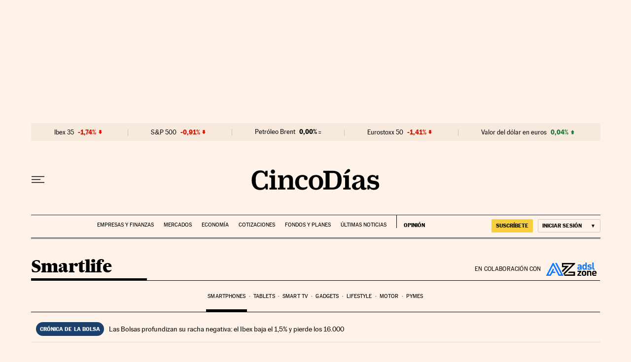

--- FILE ---
content_type: text/html; charset=utf-8
request_url: https://cincodias.elpais.com/smartlife/2016/03/02/smartphones/1456940248_331906.html
body_size: 41527
content:
<!DOCTYPE html><html lang="es"><head><meta charSet="UTF-8"/><meta name="viewport" content="width=device-width, initial-scale=1.0"/><link rel="preconnect" href="//static.elpais.com"/><link rel="preload" href="https://imagenes.elpais.com/resizer/v2/E4F4IB7M5BOM3AECJL5R44XK2I.jpg?auth=14b3ce4db47ef8a944a8de587262a183f36e813f180950be2bc27e15c0e9e864&amp;width=414" imageSrcSet="https://imagenes.elpais.com/resizer/v2/E4F4IB7M5BOM3AECJL5R44XK2I.jpg?auth=14b3ce4db47ef8a944a8de587262a183f36e813f180950be2bc27e15c0e9e864&amp;width=414 414w,https://imagenes.elpais.com/resizer/v2/E4F4IB7M5BOM3AECJL5R44XK2I.jpg?auth=14b3ce4db47ef8a944a8de587262a183f36e813f180950be2bc27e15c0e9e864&amp;width=640 640w,https://imagenes.elpais.com/resizer/v2/E4F4IB7M5BOM3AECJL5R44XK2I.jpg?auth=14b3ce4db47ef8a944a8de587262a183f36e813f180950be2bc27e15c0e9e864&amp;width=1000 1000w,https://imagenes.elpais.com/resizer/v2/E4F4IB7M5BOM3AECJL5R44XK2I.jpg?auth=14b3ce4db47ef8a944a8de587262a183f36e813f180950be2bc27e15c0e9e864&amp;width=1200 1200w" imageSizes="(min-width:1199px)1155px,(min-width:1001px)95vw,(min-width:768px)767px,100vw" as="image" fetchpriority="high"/><link rel="preload" href="https://static.elpais.com/dist/resources/fonts/majrit/majrit-text/Majrit-Text-Bold.woff2" as="font" type="font/woff2" crossorigin=""/><link rel="preload" href="https://static.elpais.com/dist/resources/fonts/majrit/majrit-text/Majrit-Text-Roman.woff2" as="font" type="font/woff2" crossorigin=""/><script type="application/javascript">window.ENP = {"globalContent":{"_id":"RQOTNVLE7NN4HJ5MWISU2XCEYQ","website":"cinco-dias","alertEnabled":true,"lotteryButtonEnabled":false,"chatbotDisabled":false,"subscribeLinkByIP":"https://elpais.com/suscripcion/latam/primermes/premium/mensual/anual/#/campaign","subscribeLink":"https://elpais.com/suscripciones/premium/primer-mes-anual/#/campaign","subscribePremiumLink":{"default":"https://elpais.com/suscripciones/premium/upgrade/","CA":"https://elpais.com/suscripciones/digital/premium/upgrade/eucan/","US":"https://elpais.com/suscripciones/digital/premium/upgrade/eucan/"},"usunLoginUrl":"https://services.users.elpais.com/serviceLogin.html","baseUrlApiGateway":"https://wdnf3ec6zb.execute-api.eu-west-1.amazonaws.com/PRO/api/","serviceProductUrl":"https://services.users.elpais.com/serviceProduct.html","newsGoogleScript":"https://news.google.com/swg/js/v1/swg.js","secretPasswordServiceProduct":"&_&que_es_mi_barco$_$","favoritesURL":"https://static.elpais.com/dist/resources/js/997996c546fa0cc80678813a27c42294/ENP-favorites.js","apiOrigin":"https://prisa-cinco-dias-prod.api.arc-cdn.net","publicApi":"https://publicapi.elpais.com","entitlements":{"basic":[2895115629259653],"premium":[2810938707754442]},"omitAds":false,"isArticle":true,"isPageWithLiveBlog":false,"isPageWithLes":false,"isScoreboardLive":false,"hasSportLive":false,"source_system":"PEP","canonicalUrl":"/smartlife/2016/03/02/smartphones/1456940248_331906.html","alertsOption":{"enableAlert":true},"comments":{"external_id":"1456940248-2a472fbc490eb3c26a9cb24533996a70","display_comments":false},"sites":{"el-pais":{"socialLinks":{"facebook":"https://es-es.facebook.com/elpais/","twitter":"https://twitter.com/el_pais","youtube":"https://www.youtube.com/channel/UCnsvJeZO4RigQ898WdDNoBw","wikipedia":"https://es.wikipedia.org/wiki/El_Pa%C3%ADs","instagram":"https://www.instagram.com/el_pais/"},"twitterUsername":"el_pais","siteLanguage":"es"},"el-pais-america":{"socialLinks":{"facebook":"https://www.facebook.com/elpaisamerica","twitter":"https://twitter.com/elpais_america","youtube":"https://www.youtube.com/user/elpaiscom","wikipedia":"https://es.wikipedia.org/wiki/El_Pa%C3%ADs","instagram":"https://www.instagram.com/elpaisamerica"},"twitterUsername":"elpais_america","siteLanguage":"es"},"el-pais-mexico":{"socialLinks":{"facebook":"https://www.facebook.com/elpaismexico","twitter":"https://twitter.com/elpaismexico","youtube":"https://www.youtube.com/user/elpaiscom","wikipedia":"https://es.wikipedia.org/wiki/El_Pa%C3%ADs","instagram":"https://www.instagram.com/elpaismexico"},"twitterUsername":"elpaismexico","siteLanguage":"es"},"el-pais-colombia":{"socialLinks":{"facebook":"https://www.facebook.com/elpaisamericacolombia","twitter":"https://twitter.com/ElPaisAmericaCo","youtube":"https://www.youtube.com/user/elpaiscom","wikipedia":"https://es.wikipedia.org/wiki/El_Pa%C3%ADs","instagram":"https://www.instagram.com/elpaisamericacolombia"},"twitterUsername":"elpaisamericaco","siteLanguage":"es"},"el-pais-argentina":{"socialLinks":{"facebook":"https://www.facebook.com/elpaisamerica","twitter":"https://twitter.com/elpais_america","youtube":"https://www.youtube.com/user/elpaiscom","wikipedia":"https://es.wikipedia.org/wiki/El_Pa%C3%ADs","instagram":"https://www.instagram.com/elpaisamerica/"},"twitterUsername":"el_pais","siteLanguage":"es"},"el-pais-chile":{"socialLinks":{"facebook":"https://www.facebook.com/elpaisamerica","twitter":"https://twitter.com/elpais_america","youtube":"https://www.youtube.com/user/elpaiscom","wikipedia":"https://es.wikipedia.org/wiki/El_Pa%C3%ADs","instagram":"https://www.instagram.com/elpaisamerica"},"twitterUsername":"el_pais","siteLanguage":"es"},"el-pais-us":{"socialLinks":{"facebook":"https://www.facebook.com/elpaisamerica","twitter":"https://twitter.com/elpais_america","youtube":"https://www.youtube.com/user/elpaiscom","wikipedia":"https://es.wikipedia.org/wiki/El_Pa%C3%ADs","instagram":"https://www.instagram.com/elpaisamerica"},"twitterUsername":"el_pais","siteLanguage":"es"}}},"deployment":{"arcVersion":"2329","cssVersion":"997996c546fa0cc80678813a27c42294","jsVersion":"997996c546fa0cc80678813a27c42294","resourcePath":"https://static.elpais.com/dist"},"translations":{"dateTime":{"dateTimeConnector":"a las","ago":"Hace %s","actualizado":"Actualizado","act":"Act.","published":"Publicado a las:","modified":"y modificado a las"},"sharedBar":{"commentsMessage":"Ir a los comentarios","copyLink":"Enlace copiado"},"subscribePremiumText":"Añade más ventajas a tu suscripción: 2 cuentas de email, PDF de EL PAÍS y todo Cinco Días.","subscribePremiumButton":"HAZTE PREMIUM","chatbot":{"welcomeMessage":"Hola%s, ¿puedo ayudarte?"},"cutOffMarks":{"searchBox":{"common":{"defaultOptionText":"Por %s"}},"cutOffMarksList":{"common":{"noResultsMessage":"No se encontraron resultados"}}},"games":{"registerPrimaryPlayText":"Regístrate ahora","registerSecondaryPlayText":"Ya soy suscriptor"}},"siteProperties":{"liveKickerUrl":"https://eskup.elpais.com/OuteskupSimple","languageCode":"es-ES","siteDomainURL":"https://cincodias.elpais.com","subscribeOther":{"default":{"MX":"https://elpais.com/suscripcion/latam/primermes/premium/mensual/anual/#/campaign","CO":"https://elpais.com/suscripcion/colombia/premium/primermes/anual/#/campaign","CL":"https://elpais.com/suscripcion/latam/primermes/premium/mensual/anual/#/campaign","CA":"https://elpais.com/suscripciones/digital/premium/primer-mes-anual/eucan","US":"https://elpais.com/suscripciones/digital/premium/primer-mes-anual/eucan"},"freemium_t2":{"default":"https://elpais.com/suscripciones/premium/primer-mes-anual/#/campaign","defaultAm":"https://elpais.com/suscripcion/latam/primermes/premium/mensual/anual/#/campaign","MX":"https://elpais.com/suscripcion/latam/primermes/premium/mensual/anual/#/campaign","CO":"https://elpais.com/suscripcion/colombia/premium/primermes/anual/#/campaign","CL":"https://elpais.com/suscripcion/latam/primermes/premium/mensual/anual/#/campaign","CA":"https://elpais.com/suscripciones/digital/premium/primer-mes-anual/eucan","US":"https://elpais.com/suscripciones/digital/premium/primer-mes-anual/eucan"}},"relativeSearchURL":"/buscador/","games":{"ctaLoginUrl":"https://elpais.com/subscriptions/#/sign-in#?prod=REGCONTADOR&o=popup_regwall","ctaRegisterUrl":"https://elpais.com/subscriptions/#/register#?prod=REGCONTADOR&o=popup_regwall&prm=signwall_contadorpopup_registro_el-pais"},"disqusEmbedUrl":"https://el-pais-1.disqus.com/embed.js","disqusEndpointSso":"https://firmacomentario.prisamedia.com/api/sso","objectUserPath":"ENP.user.userData","conditionToComment":"subscribed"},"disabledFeatures":{"NOFAV":true,"NOPUBLI":false,"NOCSS":false},"overrideCss":"smartlife-5d","envVars":{}};</script><script type="application/javascript">window.LANG = "es-ES";</script><script type="text/javascript">window.arcIdentityApiOrigin = "https://prisa-cinco-dias-prod.api.arc-cdn.net";window.arcSalesApiOrigin = "https://prisa-cinco-dias-prod.api.arc-cdn.net";window.arcSignInUrl = "/subscriptions";if (false || window.location.pathname.indexOf('/pf/') === 0)
  { window.arcSignInUrl = "/pf" + window.arcSignInUrl + "?_website=cinco-dias"; }</script><script src="https://static.prisa.com/dist/subs/sharesessionsubdomain/v1/latest/sharesessionsubdomain.min.js"></script><script>
        window.PMWallAutopilot = {"itemAuthors":[{"id":"carlos_gonzalez_villamil_a","name":"Carlos González Villamil"}],"itemEdition":"cincodias","itemId":"RQOTNVLE7NN4HJ5MWISU2XCEYQ","itemType":"story","itemSection":"/smartlife/smartphones","itemPrisaTypology":"noticia","itemPublicationDate":"2016/03/02","itemUpdateDate":"2024/10/01","itemRestriction":"Incluido_en_el_muro"};
        window.PMWallAutopilot.script = "https://static.prisa.com/dist/subs/pmwall/1.2.0/pmwall.min.js";
        </script><script type="text/javascript" id="enp-script-0" src="https://static.elpais.com/dist/resources/js/997996c546fa0cc80678813a27c42294/ENP-article.js" defer=""></script><script src="https://contributor.google.com/scripts/1d9eb4aae2cdce07/loader.js" defer=""></script><script type="text/javascript">
          var EP=EP||{};
          (function(e){e.FC={getCookie:function(a){a+="=";for(var d=document.cookie.split(";"),b=0;b<d.length;b++){for(var c=d[b];" "==c.charAt(0);)c=c.substring(1,c.length);if(0==c.indexOf(a))return c.substring(a.length,c.length)}return null},getReleasedStorage:function(a,d){my_storage=window.localStorage;var b=my_storage.getItem(a);if(null!==b&&-1!=b.indexOf("|")){var c=b.substring(0,b.indexOf("|"));b=b.substring(b.indexOf("|")+1,b.length);if(c==
          d||"mostrarFC"==a&&"SI"==b)return b}return null},setReleasedStorage:function(a,d,b){my_storage=window.localStorage;my_storage.setItem(a,d+"|"+b)},cumpleAleatorio:function(a){return cumple_aleatorio=100*Math.random()<a?!0:!1},init:function(){window.es_suscriptor=!1;var{UT=''}=(cookieValue=EP.FC.getCookie("pmuser"))&&cookieValue!=='null'?JSON.parse(cookieValue):{};es_suscriptor=(UT==="T1"||UT==="T2");window.googlefc=window.googlefc||{};googlefc.controlledMessagingFunction=function(a){(es_suscriptor||false)?a.proceed(!1):a.proceed(!0)}}};EP.FC.init()})(EP);
          (function(){'use strict';var f=function(a){var b=0;return function(){return b<a.length?{done:!1,value:a[b++]}:{done:!0}}},l=this,m=/^[w+/_-]+[=]{0,2}$/,n=null,q=function(){},r=function(a){var b=typeof a;if("object"==b)if(a){if(a instanceof Array)return"array";if(a instanceof Object)return b;var c=Object.prototype.toString.call(a);if("[object Window]"==c)return"object";if("[object Array]"==c||"number"==typeof a.length&&"undefined"!=typeof a.splice&&"undefined"!=typeof a.propertyIsEnumerable&&!a.propertyIsEnumerable("splice"))return"array";
          if("[object Function]"==c||"undefined"!=typeof a.call&&"undefined"!=typeof a.propertyIsEnumerable&&!a.propertyIsEnumerable("call"))return"function"}else return"null";else if("function"==b&&"undefined"==typeof a.call)return"object";return b},t=Date.now||function(){return+new Date},u=function(a,b){function c(){}c.prototype=b.prototype;a.m=b.prototype;a.prototype=new c;a.prototype.constructor=a;a.j=function(a,c,g){for(var d=Array(arguments.length-2),e=2;e<arguments.length;e++)d[e-2]=arguments[e];return b.prototype[c].apply(a,
          d)}};var v=function(a,b){Object.defineProperty(l,a,{configurable:!1,get:function(){return b},set:q})};var w=function(){return Math.floor(2147483648*Math.random()).toString(36)+Math.abs(Math.floor(2147483648*Math.random())^t()).toString(36)};var y=function(){this.a="";this.b=x},x={},z=function(a){var b=new y;b.a=a;return b};var A=function(a,b){a.src=b instanceof y&&b.constructor===y&&b.b===x?b.a:"type_error:TrustedResourceUrl";if(null===n)b:{b=l.document;if((b=b.querySelector&&b.querySelector("script[nonce]"))&&(b=b.nonce||b.getAttribute("nonce"))&&m.test(b)){n=b;break b}n=""}b=n;b&&a.setAttribute("nonce",b)};var B=function(a){this.a=a||l.document||document};B.prototype.appendChild=function(a,b){a.appendChild(b)};var C=function(a,b,c,d,e,g){try{var h=a.a,k=a.a.createElement("SCRIPT");k.async=!0;A(k,b);h.head.appendChild(k);k.addEventListener("load",function(){e();d&&h.head.removeChild(k)});k.addEventListener("error",function(){0<c?C(a,b,c-1,d,e,g):(d&&h.head.removeChild(k),g())})}catch(p){g()}};var D=l.atob("aHR0cHM6Ly93d3cuZ3N0YXRpYy5jb20vaW1hZ2VzL2ljb25zL21hdGVyaWFsL3N5c3RlbS8xeC93YXJuaW5nX2FtYmVyXzI0ZHAucG5n"),E=l.atob("WW91IGFyZSBzZWVpbmcgdGhpcyBtZXNzYWdlIGJlY2F1c2UgYWQgb3Igc2NyaXB0IGJsb2NraW5nIHNvZnR3YXJlIGlzIGludGVyZmVyaW5nIHdpdGggdGhpcyBwYWdlLg=="),aa=l.atob("RGlzYWJsZSBhbnkgYWQgb3Igc2NyaXB0IGJsb2NraW5nIHNvZnR3YXJlLCB0aGVuIHJlbG9hZCB0aGlzIHBhZ2Uu"),ba=function(a,b,c){this.b=a;this.f=new B(this.b);this.a=null;this.c=[];this.g=!1;this.i=b;this.h=c},H=function(a){if(a.b.body&&!a.g){var b=
          function(){F(a);l.setTimeout(function(){return G(a,3)},50)};C(a.f,a.i,2,!0,function(){l[a.h]||b()},b);a.g=!0}},F=function(a){for(var b=I(1,5),c=0;c<b;c++){var d=J(a);a.b.body.appendChild(d);a.c.push(d)}b=J(a);b.style.bottom="0";b.style.left="0";b.style.position="fixed";b.style.width=I(100,110).toString()+"%";b.style.zIndex=I(2147483544,2147483644).toString();b.style["background-color"]=K(249,259,242,252,219,229);b.style["box-shadow"]="0 0 12px #888";b.style.color=K(0,10,0,10,0,10);b.style.display=
          "flex";b.style["justify-content"]="center";b.style["font-family"]="Roboto, Arial";c=J(a);c.style.width=I(80,85).toString()+"%";c.style.maxWidth=I(750,775).toString()+"px";c.style.margin="24px";c.style.display="flex";c.style["align-items"]="flex-start";c.style["justify-content"]="center";d=a.f.a.createElement("IMG");d.className=w();d.src=D;d.style.height="24px";d.style.width="24px";d.style["padding-right"]="16px";var e=J(a),g=J(a);g.style["font-weight"]="bold";g.textContent=E;var h=J(a);h.textContent=
          aa;L(a,e,g);L(a,e,h);L(a,c,d);L(a,c,e);L(a,b,c);a.a=b;a.b.body.appendChild(a.a);b=I(1,5);for(c=0;c<b;c++)d=J(a),a.b.body.appendChild(d),a.c.push(d)},L=function(a,b,c){for(var d=I(1,5),e=0;e<d;e++){var g=J(a);b.appendChild(g)}b.appendChild(c);c=I(1,5);for(d=0;d<c;d++)e=J(a),b.appendChild(e)},I=function(a,b){return Math.floor(a+Math.random()*(b-a))},K=function(a,b,c,d,e,g){return"rgb("+I(Math.max(a,0),Math.min(b,255)).toString()+","+I(Math.max(c,0),Math.min(d,255)).toString()+","+I(Math.max(e,0),Math.min(g,
          255)).toString()+")"},J=function(a){a=a.f.a.createElement("DIV");a.className=w();return a},G=function(a,b){0>=b||null!=a.a&&0!=a.a.offsetHeight&&0!=a.a.offsetWidth||(ca(a),F(a),l.setTimeout(function(){return G(a,b-1)},50))},ca=function(a){var b=a.c;var c="undefined"!=typeof Symbol&&Symbol.iterator&&b[Symbol.iterator];b=c?c.call(b):{next:f(b)};for(c=b.next();!c.done;c=b.next())(c=c.value)&&c.parentNode&&c.parentNode.removeChild(c);a.c=[];(b=a.a)&&b.parentNode&&b.parentNode.removeChild(b);a.a=null};var M=function(a,b,c){a=l.btoa(a+b);v(a,c)},da=function(a,b,c){for(var d=[],e=2;e<arguments.length;++e)d[e-2]=arguments[e];e=l.btoa(a+b);e=l[e];if("function"==r(e))e.apply(null,d);else throw Error("API not exported.");};var fa=function(a,b,c,d,e){var g=ea(c),h=function(c){c.appendChild(g);l.setTimeout(function(){g?(0!==g.offsetHeight&&0!==g.offsetWidth?b():a(),g.parentNode&&g.parentNode.removeChild(g)):a()},d)},k=function(a){document.body?h(document.body):0<a?l.setTimeout(function(){k(a-1)},e):b()};k(3)},ea=function(a){var b=document.createElement("div");b.className=a;b.style.width="1px";b.style.height="1px";b.style.position="absolute";b.style.left="-10000px";b.style.top="-10000px";b.style.zIndex="-10000";return b};var N=null;var O=function(){},P="function"==typeof Uint8Array,Q=function(a,b){a.b=null;b||(b=[]);a.l=void 0;a.f=-1;a.a=b;a:{if(b=a.a.length){--b;var c=a.a[b];if(!(null===c||"object"!=typeof c||"array"==r(c)||P&&c instanceof Uint8Array)){a.g=b-a.f;a.c=c;break a}}a.g=Number.MAX_VALUE}a.i={}},R=[],S=function(a,b){if(b<a.g){b+=a.f;var c=a.a[b];return c===R?a.a[b]=[]:c}if(a.c)return c=a.c[b],c===R?a.c[b]=[]:c},U=function(a,b){var c=T;a.b||(a.b={});if(!a.b[b]){var d=S(a,b);d&&(a.b[b]=new c(d))}return a.b[b]};
          O.prototype.h=P?function(){var a=Uint8Array.prototype.toJSON;Uint8Array.prototype.toJSON=function(){if(!N){N={};for(var a=0;65>a;a++)N[a]="ABCDEFGHIJKLMNOPQRSTUVWXYZabcdefghijklmnopqrstuvwxyz0123456789+/=".charAt(a)}a=N;for(var c=[],d=0;d<this.length;d+=3){var e=this[d],g=d+1<this.length,h=g?this[d+1]:0,k=d+2<this.length,p=k?this[d+2]:0,ha=e>>2;e=(e&3)<<4|h>>4;h=(h&15)<<2|p>>6;p&=63;k||(p=64,g||(h=64));c.push(a[ha],a[e],a[h],a[p])}return c.join("")};try{return JSON.stringify(this.a&&this.a,V)}finally{Uint8Array.prototype.toJSON=
          a}}:function(){return JSON.stringify(this.a&&this.a,V)};var V=function(a,b){return"number"!=typeof b||!isNaN(b)&&Infinity!==b&&-Infinity!==b?b:String(b)};O.prototype.toString=function(){return this.a.toString()};var T=function(a){Q(this,a)};u(T,O);var W=function(a){Q(this,a)};u(W,O);var ia=function(a,b){this.g=new B(a);var c=U(b,11);c=z(S(c,4)||"");this.b=new ba(a,c,S(b,10));this.a=b;this.f=S(this.a,1);this.c=!1},X=function(a,b,c,d){b=new T(b?JSON.parse(b):null);b=z(S(b,4)||"");C(a.g,b,3,!1,c,function(){fa(function(){H(a.b);d(!1)},function(){d(!0)},S(a.a,12),S(a.a,5),S(a.a,3))})},ja=function(a){a.c||(M(a.f,"internal_api_load_with_sb",function(b,c,d){X(a,b,c,d)}),M(a.f,"internal_api_sb",function(){H(a.b)}),a.c=!0)};var Y=function(a){this.h=l.document;this.a=new ia(this.h,a);this.f=S(a,1);this.g=U(a,2);this.c=!1;this.b=a};Y.prototype.start=function(){try{ka(),ja(this.a),l.googlefc=l.googlefc||{},"callbackQueue"in l.googlefc||(l.googlefc.callbackQueue=[]),la(this)}catch(a){H(this.a.b)}};
          var ka=function(){var a=function(){if(!l.frames.googlefcPresent)if(document.body){var b=document.createElement("iframe");b.style.display="none";b.style.width="0px";b.style.height="0px";b.style.border="none";b.style.zIndex="-1000";b.style.left="-1000px";b.style.top="-1000px";b.name="googlefcPresent";document.body.appendChild(b)}else l.setTimeout(a,5)};a()},la=function(a){var b=t();X(a.a,a.g.h(),function(){var c=l.btoa(a.f+"cached_js");(c=l[c])?(c=l.atob(c),c=3E5>Math.abs(b-parseInt(c,10))):c=!1;c||
          (da(a.f,"internal_api_sb"),Z(a,S(a.b,9)))},function(b){b?Z(a,S(a.b,7)):Z(a,S(a.b,8))})},Z=function(a,b){a.c||(a.c=!0,a=new l.XMLHttpRequest,a.open("GET",b,!0),a.send())};(function(a,b){l[a]=function(c){for(var d=[],e=0;e<arguments.length;++e)d[e-0]=arguments[e];l[a]=q;b.apply(null,d)}})("__475an521in8a__",function(a){"function"==typeof l.atob&&(a=l.atob(a),a=new W(a?JSON.parse(a):null),(new Y(a)).start())});}).call(this);

          window.__475an521in8a__("[base64]/[base64]/[base64]");
          </script><script type="application/javascript">window.DTM = Object.assign(window.DTM || {}, {"isArticle":true,"pageDataLayer":{"businessUnit":"noticias","canonicalURL":"https://cincodias.elpais.com/smartlife/2016/03/02/smartphones/1456940248_331906.html","domain":"cincodias.elpais.com","edition":"cincodias","geoRegion":"españa","language":"es-ES","paywallID":"not-set","liveContent":false,"org":"prisa","pageInstanceID":"1763468560941_97404278","pageName":"elpaiscom/cincodias/smartlife/2016/03/02/smartphones/1456940248_331906.html","publisher":"el pais","siteID":"elpaiscom","sysEnv":"web","thematic":"informacion","onsiteSearchResults":"","onsiteSearchTerm":"","paywallActive":false,"paywallCounter":"not-set","pageTypology":"noticia","paywallProductOther":"","editionNavigation":"not-set","articleID":"RQOTNVLE7NN4HJ5MWISU2XCEYQ","audioContent":false,"author":[{"id":"carlos_gonzalez_villamil_a","name":"Carlos González Villamil"}],"creationDate":"2016/03/02","updateDate":"2024/10/01","publishDate":"2016/03/02","articleTitle":"Google quiere que pagues con tu móvil, y sin sacarlo del bolsillo","articleLength":0,"dataLayerVersion":"v2","pageType":"articulo","primaryCategory":"smartlife","secondaryCategories":"","signwallType":"reg_metered","subCategory1":"smartlife>smartphones","subCategory2":"","tags":[{"id":"pago-movil-a","name":"Pago móvil"},{"id":"ciencia-a","name":"Ciencia"},{"id":"android-a","name":"Android"},{"id":"google-a","name":"Google"},{"id":"sistema-operativo-movil-a","name":"Móviles"},{"id":"buscadores-a","name":"Buscadores"},{"id":"alphabet-a","name":"Alphabet"},{"id":"sistemas-operativos-a","name":"Sistemas operativos"},{"id":"telefonia-movil-multimedia-a","name":"Telefonía móvil multimedia"},{"id":"medios-pago-a","name":"Medios de pago"},{"id":"software-a","name":"Software"},{"id":"telefonia-movil-a","name":"Telefonía móvil"},{"id":"internet-a","name":"Internet"},{"id":"informatica-a","name":"Informática"},{"id":"tecnologias-movilidad-a","name":"Tecnologías movilidad"},{"id":"telefonia-a","name":"Telefonía"},{"id":"empresas-a","name":"Empresas"},{"id":"tecnologia-a","name":"Tecnología"},{"id":"telecomunicaciones-a","name":"Telecomunicaciones"},{"id":"economia-a","name":"Economía"},{"id":"finanzas-a","name":"Finanzas"},{"id":"comunicaciones-a","name":"Comunicaciones"},{"id":"industria-a","name":"Industria"}],"videoContent":false},"path":"//assets.adobedtm.com/0681c221600c/d0943e7fed9e/launch-90f4fb204f3b.min.js"});</script><title>Google quiere que pagues con tu móvil, y sin sacarlo del bolsillo | Smartphones | Smartlife | Cinco Días</title><meta name="date" scheme="W3CDTF" content="2016-03-02T18:51:54+01:00"/><meta name="lang" content="es"/><meta name="author" content="Carlos González Villamil"/><meta name="robots" content="index,follow,max-image-preview:large"/><meta name="description" content="Android Pay próximamente permitirá pagar y llevar a cabo otras transacciones económicas sin tener que sacar el móvil del bolsillo."/><meta name="organization" content="Ediciones EL PAÍS S.L."/><meta property="article:publisher" content="https://www.facebook.com/Cincodias/"/><meta property="article:published_time" content="2016-03-02T20:15:19+01:00"/><meta property="article:modified_time" content="2016-03-02T18:51:54+01:00"/><meta property="og:title" content="Google quiere que pagues con tu móvil, y sin sacarlo del bolsillo"/><meta property="og:description" content="Android Pay próximamente permitirá pagar y llevar a cabo otras transacciones económicas sin tener que sacar el móvil del bolsillo."/><meta property="og:updated_time" content="2016-03-02T18:51:54+01:00"/><meta property="og:image" content="https://imagenes.elpais.com/resizer/v2/E4F4IB7M5BOM3AECJL5R44XK2I.jpg?auth=14b3ce4db47ef8a944a8de587262a183f36e813f180950be2bc27e15c0e9e864&amp;width=1200"/><meta property="og:image:width" content="1200"/><meta property="og:image:height" content="672"/><meta property="og:url" content="https://cincodias.elpais.com/smartlife/2016/03/02/smartphones/1456940248_331906.html"/><meta property="og:type" content="article"/><meta property="og:site_name" content="Cinco Días"/><meta property="fb:app_id" content="94039431626"/><meta property="twitter:card" content="summary_large_image"/><meta property="twitter:site" content="@cincodiascom"/><link rel="canonical" href="https://cincodias.elpais.com/smartlife/2016/03/02/smartphones/1456940248_331906.html"/><link rel="amphtml" href="https://cincodias.elpais.com/smartlife/2016/03/02/smartphones/1456940248_331906.html?outputType=amp"/><meta property="article:section" content="Smartphones"/><meta property="article:tag" content="Pago móvil"/><meta property="article:tag" content="Ciencia"/><meta property="article:tag" content="Android"/><meta property="article:tag" content="Google"/><meta property="article:tag" content="Móviles"/><meta property="article:tag" content="Buscadores"/><meta property="article:tag" content="Alphabet"/><meta property="article:tag" content="Sistemas operativos"/><meta property="article:tag" content="Telefonía móvil multimedia"/><meta property="article:tag" content="Medios de pago"/><meta property="article:tag" content="Software"/><meta property="article:tag" content="Telefonía móvil"/><meta property="article:tag" content="Internet"/><meta property="article:tag" content="Informática"/><meta property="article:tag" content="Tecnologías movilidad"/><meta property="article:tag" content="Telefonía"/><meta property="article:tag" content="Empresas"/><meta property="article:tag" content="Tecnología"/><meta property="article:tag" content="Telecomunicaciones"/><meta property="article:tag" content="Economía"/><meta property="article:tag" content="Finanzas"/><meta property="article:tag" content="Comunicaciones"/><meta property="article:tag" content="Industria"/><meta property="twitter:title" content="Google quiere que pagues con tu móvil, y sin sacarlo del bolsillo"/><meta property="og:article:publisher" content="Cinco Días"/><meta property="og:article:author" content="Carlos González Villamil"/><meta name="DC.date.issued" content="2016-03-02T18:51:54+01:00"/><meta property="mrf:tags" content="brandedContent:false;"/><meta property="fb:pages" content="36280712574, 8585811569"/><meta property="news_keywords" content="Pago móvil, Ciencia, Android, Google, Móviles, Buscadores, Alphabet, Sistemas operativos, Telefonía móvil multimedia, Medios de pago, Software, Telefonía móvil, Internet, Informática, Tecnologías movilidad, Telefonía, Empresas, Tecnología, Telecomunicaciones, Economía, Finanzas, Comunicaciones, Industria"/><link rel="alternate" href="https://feeds.elpais.com/mrss-s/list/ep/site/cincodias.elpais.com/section/smartlife/subsection/smartphones" type="application/rss+xml" title="RSS sobre Smartphones"/><script type="application/ld+json">[{"@context":"https://schema.org/","@type":"BreadcrumbList","itemListElement":[{"@type":"ListItem","item":{"@id":"https://cincodias.elpais.com/","name":"Cinco Días: economía y mercados","@type":"CollectionPage"},"position":1},{"@type":"ListItem","item":{"@id":"https://cincodias.elpais.com/smartlife/","name":"Smartlife","@type":"CollectionPage"},"position":2},{"@type":"ListItem","item":{"@id":"https://cincodias.elpais.com/smartlife/smartphones/","name":"Smartphones","@type":"CollectionPage"},"position":3},{"@type":"ListItem","item":{"@id":"https://cincodias.elpais.com/smartlife/2016/03/02/smartphones/1456940248_331906.html","name":"Google quiere que pagues con tu móvil, y sin sacarlo del bolsillo","@type":"ItemPage"},"position":4}]},{"@context":"https://schema.org/","@type":"WPHeader","cssSelector":".z-he"},{"@context":"https://schema.org/","@type":"WPFooter","cssSelector":".z-fo"},{"@context":"https://schema.org/","@type":"WPSideBar","cssSelector":".a_o._pr"}]</script><script type="application/ld+json">{"@context":"https://schema.org/","@type":["NewsArticle","Article","ReportageNewsArticle"],"headline":"Google quiere que pagues con tu móvil, y sin sacarlo del bolsillo","datePublished":"2016-03-02T20:15:19+01:00","dateModified":"2016-03-02T18:51:54+01:00","copyrightYear":2025,"description":"Android Pay próximamente permitirá pagar y llevar a cabo otras transacciones económicas sin tener que sacar el móvil del bolsillo.","articleBody":"La «guerra de los pagos móviles» en el sector de la telefonía móvil no ha hecho más que arrancar, al menos en nuestro país donde Android Pay y Samsung Pay están a punto de llegar, apenas tardarán unas semanas en hacerlo. Y en este contexto, la firma de Mountain View tiene ya establecida un infraestructura y sistema de pagos sólido, pero promete innovar con nuevas posibilidades como la que, de momento, está en fase de pruebas. Y como adelantábamos, se trata de una nueva función que permitirá pagar con el móvil, pero sin necesidad de sacarlo siquiera del bolsillo. De momento se está probando en San Francisco, y haciendo honor a sus posibilidades se llama «Hands Free», que en castellano se traduce como «manos libres». Básicamente es un desarrollo de software que, aprovechando los sensores -hardware- que montan actualmente los teléfonos inteligentes, alerta con anterioridad al TPV ante la posibilidad de un pago con el dispositivo, de forma que ya esté preparado el sistema de pagos electrónicos cuando se quiere hacer la transacción. Eso es, al menos, lo que de momento se ha dado a conocer de forma pública y mientras se está desarrollando esta nueva característica para un despliegue mundial en los próximos meses. Desde Google están convencidos de que los sistemas de pago desde el móvil que se utilizan actualmente siguen siendo demasiado «torpes», y este tipo de funciones no son sino una apuesta por dar velocidad y facilidad en las transacciones. Así, por ejemplo, cuando nos acerquemos a un cajero el mismo detectará que el terminal con una cuenta o tarjeta bancaria asociada está presente en un rango de distancia limitado, y de esta forma el propio cajero se adapta, antes de nuestra llegada, para preparar la transacción con el sistema de pagos electrónico de Google. En cualquier caso, es un sistema de «manos libres» que se pretende extender a todos los tipos de transacciones posibles que permite un teléfono inteligente. De esta forma, el «contactless» que actualmente hace uso del chip NFC, y que no requiere contacto pero sí cercanía física con el dispositivo, quedaría obsoleto en favor de un sistema que ni siquiera requiere sacar el teléfono inteligente del bolsillo, bien cuando vamos a pagar o hacer una devolución, o bien incluso cuando vamos a hacer cualquier transacción con un cajero.","keywords":["Pago móvil","Ciencia","Android","Google","Móviles","Buscadores","Alphabet","Sistemas operativos","Telefonía móvil multimedia","Medios de pago","Software","Telefonía móvil","Internet","Informática","Tecnologías movilidad","Telefonía","Empresas","Tecnología","Telecomunicaciones","Economía","Finanzas","Comunicaciones","Industria"],"author":[{"@type":"Person","name":"Carlos González Villamil","url":"https://cincodias.elpais.com/autor/carlos-gonzalez-villamil/"}],"articleSection":"Smartphones","mainEntityOfPage":{"@type":["WebPage","ItemPage"],"@id":"https://cincodias.elpais.com/smartlife/2016/03/02/smartphones/1456940248_331906.html","name":"Google quiere que pagues con tu móvil, y sin sacarlo del bolsillo"},"inLanguage":"es","image":{"@type":"ImageObject","url":["https://imagenes.elpais.com/resizer/v2/E4F4IB7M5BOM3AECJL5R44XK2I.jpg?auth=14b3ce4db47ef8a944a8de587262a183f36e813f180950be2bc27e15c0e9e864&width=1960&height=1103&smart=true","https://imagenes.elpais.com/resizer/v2/E4F4IB7M5BOM3AECJL5R44XK2I.jpg?auth=14b3ce4db47ef8a944a8de587262a183f36e813f180950be2bc27e15c0e9e864&width=1960&height=1470&smart=true","https://imagenes.elpais.com/resizer/v2/E4F4IB7M5BOM3AECJL5R44XK2I.jpg?auth=14b3ce4db47ef8a944a8de587262a183f36e813f180950be2bc27e15c0e9e864&width=980&height=980&smart=true"]},"publisher":{"@type":["NewsMediaOrganization","Organization"],"sameAs":["https://twitter.com/cincodiascom","https://www.facebook.com/Cincodias","https://www.youtube.com/c/cincodias","https://es.wikipedia.org/wiki/El_Pa%C3%ADs"],"logo":{"@type":"ImageObject","url":"https://imagenes.elpais.com/resizer/v2/7QD32BNDDJFE7DKHMBZILYGTDM.png?auth=657181527eaeb17711042ce4612a9a05224329943f59dbfc44009258410eed33","height":300,"width":300},"name":"Ediciones EL PAÍS S.L.","actionableFeedbackPolicy":"https://elpais.com/info/codigo-etico/#contacto","correctionsPolicy":"https://elpais.com/info/codigo-etico/#cambios","diversityPolicy":"https://elpais.com/info/codigo-etico/#diversidad","diversityStaffingReport":"https://elpais.com/info/codigo-etico/#diversidad","ethicsPolicy":"https://elpais.com/info/codigo-etico/#principios","foundingDate":"1976-05-04","masthead":"https://elpais.com/info/codigo-etico/#estructura","missionCoveragePrioritiesPolicy":"https://elpais.com/info/codigo-etico/#mision","noBylinesPolicy":"https://elpais.com/info/codigo-etico/","ownershipFundingInfo":"https://elpais.com/info/codigo-etico/#estructura","unnamedSourcesPolicy":"https://elpais.com/info/codigo-etico/#fuentes","verificationFactCheckingPolicy":"https://elpais.com/info/codigo-etico/#verificacion"},"publishingPrinciples":{"@type":"CreativeWork","url":"https://elpais.com/info/codigo-etico"},"license":"https://elpais.com/info/aviso-legal/","speakable":{"@type":"SpeakableSpecification","cssSelector":"h1.a_t"},"isAccessibleForFree":true,"isPartOf":{"@type":["CreativeWork","Product"],"name":"Ediciones EL PAÍS S.L.","productID":"cincodias.elpais.com:basic"},"hasPart":{"@type":"WebPageElement","isAccessibleForFree":true,"cssSelector":""}}</script><link rel="manifest" href="/pf/resources/manifests/sites/cinco-dias.webmanifest?d=2329"/><link rel="icon" href="https://static.elpais.com/dist/resources/images/cincodias/favicon.ico" type="image/x-icon"/><link rel="icon" href="https://static.elpais.com/dist/resources/images/cincodias/favicon_96.png" type="image/png" sizes="96x96"/><link rel="apple-touch-icon" sizes="180x180" href="https://static.elpais.com/dist/resources/images/apple-touch-icon.png"/><style id="critical-css">:root{--article-body-tablet-offset: rem(32px);--grid-6-1-column-content: calc(1 * ((100% - var(--grid-column-gap) * 5) / 6 + var(--grid-column-gap)) - var(--grid-column-gap));--grid-6-1-column-content-gap: calc(1 * ((100% - var(--grid-column-gap) * 5) / 6 + var(--grid-column-gap)));--grid-8-1-column-content: calc(1 * ((100% - var(--grid-column-gap) * 7) / 8 + var(--grid-column-gap)) - var(--grid-column-gap));--grid-8-1-column-content-gap: calc(1 * ((100% - var(--grid-column-gap) * 7) / 8 + var(--grid-column-gap)));--grid-8-2-column-content: calc(2 * ((100% - var(--grid-column-gap) * 7) / 8 + var(--grid-column-gap)) - var(--grid-column-gap));--grid-8-3-column-content: calc(3 * ((100% - var(--grid-column-gap) * 7) / 8 + var(--grid-column-gap)) - var(--grid-column-gap));--grid-8-4-column-content: calc(4 * ((100% - var(--grid-column-gap) * 7) / 8 + var(--grid-column-gap)) - var(--grid-column-gap));--grid-10-1-column-content: calc(1 * ((100% - var(--grid-column-gap) * 9) / 10 + var(--grid-column-gap)) - var(--grid-column-gap));--grid-10-2-column-content: calc(2 * ((100% - var(--grid-column-gap) * 9) / 10 + var(--grid-column-gap)) - var(--grid-column-gap));--grid-10-3-column-content: calc(3 * ((100% - var(--grid-column-gap) * 9) / 10 + var(--grid-column-gap)) - var(--grid-column-gap));--grid-10-4-column-content: calc(4 * ((100% - var(--grid-column-gap) * 9) / 10 + var(--grid-column-gap)) - var(--grid-column-gap));--grid-10-1-column-content-gap: calc(1 * ((100% - var(--grid-column-gap) * 9) / 10 + var(--grid-column-gap)));--grid-12-1-column-content-gap: calc(1 * ((100% - var(--grid-column-gap) * 11) / 12 + var(--grid-column-gap)))}html{line-height:1.15;-webkit-text-size-adjust:100%}body{margin:0}hr{box-sizing:content-box;height:0;overflow:visible}pre{font-family:monospace,monospace;font-size:1em}abbr[title]{border-bottom:none;text-decoration:underline;-webkit-text-decoration:underline dotted;text-decoration:underline dotted}b,strong{font-weight:bolder}code,kbd,samp{font-family:monospace,monospace;font-size:1em}small{font-size:80%}sub,sup{font-size:75%;line-height:0;position:relative;vertical-align:baseline}sub{bottom:-.25em}sup{top:-.5em}button,input,optgroup,select,textarea{font-family:inherit;font-size:100%;line-height:1.15;margin:0}button,input{overflow:visible}button,select{text-transform:none}button,[type=button],[type=reset],[type=submit]{-webkit-appearance:button}button::-moz-focus-inner,[type=button]::-moz-focus-inner,[type=reset]::-moz-focus-inner,[type=submit]::-moz-focus-inner{border-style:none;padding:0}button:-moz-focusring,[type=button]:-moz-focusring,[type=reset]:-moz-focusring,[type=submit]:-moz-focusring{outline:1px dotted ButtonText}legend{box-sizing:border-box;color:inherit;display:table;max-width:100%;padding:0;white-space:normal}progress{vertical-align:baseline}textarea{overflow:auto}[type=number]::-webkit-inner-spin-button,[type=number]::-webkit-outer-spin-button{height:auto}[type=search]{-webkit-appearance:textfield;outline-offset:-2px}[type=search]::-webkit-search-decoration{-webkit-appearance:none}::-webkit-file-upload-button{-webkit-appearance:button;font:inherit}details{display:block}summary{display:list-item}iframe,img{display:block;border:none}input,textarea{outline:none}figure{margin:0}[type=search]::-webkit-search-cancel-button{display:none}._g{position:relative;box-sizing:border-box;grid-template-rows:max-content;grid-auto-flow:dense}[class*=_g_c-]{grid-row-start:auto}._g{grid-template-columns:repeat(4,1fr)}._g-xs{display:grid}._g-s>div{position:relative}._g-s>div:not(:first-child):before{content:"";position:absolute;top:0;left:-16px;height:100%;border-left:1px solid #e9e9e9}._g_c-1{grid-column-end:span 1}._g_c-2{grid-column-end:span 2}._g_c-3{grid-column-end:span 3}._g_c-4{grid-column-end:span 4}:root{--grid-column-gap: 1.3125rem;--grid-column-gap-justify: -1.3125rem;--grid-offset: 1.25rem;--grid-offset-justify: -1.25rem}._g{grid-column-gap:1.3125rem}._g-o{padding-left:1.25rem;padding-right:1.25rem}._g-o{margin-left:auto;margin-right:auto;box-sizing:border-box;width:100%}._g-f{max-width:none}._gf-np{padding:0}._gf .c{border-bottom:0}@keyframes blink{0%{opacity:1}50%{opacity:0}to{opacity:1}}@font-face{font-family:MajritTx;font-style:normal;font-weight:700;font-display:swap;src:url(https://static.elpais.com/dist/resources/fonts/majrit/majrit-text/Majrit-Text-Bold.woff2) format("woff2"),url(https://static.elpais.com/dist/resources/fonts/majrit/majrit-text/Majrit-Text-Bold.woff) format("woff")}@font-face{font-family:MajritTxRoman;font-style:normal;font-weight:400;font-display:swap;src:url(https://static.elpais.com/dist/resources/fonts/majrit/majrit-text/Majrit-Text-Roman.woff2) format("woff2"),url(https://static.elpais.com/dist/resources/fonts/majrit/majrit-text/Majrit-Text-Roman.woff) format("woff")}@font-face{font-family:MajritTx;font-style:normal;font-weight:600;font-display:swap;src:url(https://static.elpais.com/dist/resources/fonts/majrit/majrit-text/Majrit-Text-Semibold.woff2) format("woff2"),url(https://static.elpais.com/dist/resources/fonts/majrit/majrit-text/Majrit-Text-Semibold.woff) format("woff")}@font-face{font-family:MajritTx;font-style:normal;font-weight:900;font-display:swap;src:url(https://static.elpais.com/dist/resources/fonts/majrit/majrit-text/Majrit-Text-Black.woff2) format("woff2"),url(https://static.elpais.com/dist/resources/fonts/majrit/majrit-text/Majrit-Text-Black.woff) format("woff")}@font-face{font-family:MarcinAntB;font-style:normal;font-weight:400;font-display:swap;src:url(https://static.elpais.com/dist/resources/fonts/marcin-ant-b/marcinantb-regular-webfont.woff2) format("woff2"),url(https://static.elpais.com/dist/resources/fonts/marcin-ant-b/marcinantb-regular-webfont.woff) format("woff")}@font-face{font-family:MarcinAntB;font-style:normal;font-weight:700;font-display:swap;src:url(https://static.elpais.com/dist/resources/fonts/marcin-ant-b/marcinantb-bold-webfont.woff2) format("woff2"),url(https://static.elpais.com/dist/resources/fonts/marcin-ant-b/marcinantb-bold-webfont.woff) format("woff")}@font-face{font-family:MajritTx;font-style:italic;font-weight:700;font-display:swap;src:url(https://static.elpais.com/dist/resources/fonts/majrit/majrit-text/Majrit-Text-Bold-Italic.woff2) format("woff2"),url(https://static.elpais.com/dist/resources/fonts/majrit/majrit-text/Majrit-Text-Bold-Italic.woff) format("woff")}.clearfix:after,._cf:after{display:block;clear:both;content:""}._rt{position:relative;display:block}._rt:before{display:block;padding-top:var(--arc-aspect-ratio);content:""}._rt>*{position:absolute;top:0;left:0;width:100%;height:100%}._rt-1x1{--arc-aspect-ratio: 100%}._rt-4x3{--arc-aspect-ratio: 75%}._rt-16x9{--arc-aspect-ratio: 56.25%}._rt-9x16{--arc-aspect-ratio: 177.7777777778%}._rt-21x9{--arc-aspect-ratio: 42.8571428571%}.btn{color:inherit;background-color:unset;border:none;padding:0;box-sizing:border-box;font-size:.6875rem;line-height:.9375rem;text-transform:uppercase;padding:.3125rem .5rem;border-radius:.125rem;text-align:center;vertical-align:middle;cursor:pointer;font-weight:700;min-width:1.6875rem;display:inline-flex;justify-content:center;align-items:center;font-family:MarcinAntB,sans-serif;border:.0625rem solid transparent;white-space:nowrap}.btn:hover{opacity:.8}.btn-md{padding:.5rem;min-width:2rem;line-height:1rem}.btn-lg{min-width:10.3125rem;padding:.6875rem}.btn-1{right:.75rem;top:.75rem}.btn-2{background:#f7cf3c}.btn-3{border:1px solid #f7cf3c}.btn-4{border:1px solid #efefef;border-radius:0}.btn-5{background:#1a406d;color:#fff}.btn-6{background:#0661eb;color:#fff}.btn-7{border:1px solid #0661EB;color:#111}.btn-8{border:1px solid #0661EB}.btn-9{background:#0661eb}.btn-10{background-color:#e8120b;color:#fff}.btn-i{height:2rem;width:2rem}.btn-i svg{height:auto;width:1rem}._re{width:100%;height:auto}._pr{position:relative}._pa{position:absolute}._pf{position:fixed}._ls{list-style:none;padding:0;margin:0}._db{display:block}._df{display:flex}._di{display:inline}._dib{display:inline-block}._dg{display:grid}._dn{display:none}._ai-c{align-items:center}._ai-b{align-items:baseline}._js-c{justify-self:center}._js-e{justify-self:end}._jc-c{justify-content:center}._jc-se{justify-content:space-evenly}._btn{color:inherit;background-color:unset;border:none;padding:0;box-sizing:border-box;cursor:pointer;display:inline-flex;justify-content:center;align-items:center}._fl{float:left}._fr{float:right}._sr{order:0;clip:rect(0 0 0 0);clip-path:inset(100%);height:1px;overflow:hidden;padding:0;position:absolute;white-space:nowrap;width:1px}.tpl-modal{overflow:hidden}body{background:#fff3e9;color:#111;font-family:MajritTx,serif}a{text-decoration:none;color:inherit}a:hover{opacity:.8;transition:opacity .4s}figure a:hover{opacity:1}:root{--svg-circle: #fff;--svg-action: #fff}.ad,.prisa_ad,.ad-center-rail{display:flex;justify-content:center;line-height:0}.ad-mpu{min-width:18.75rem;height:37.5rem;align-items:flex-start;justify-content:center}.ad-mpu>div{width:18.75rem;min-height:18.75rem;position:sticky;z-index:1;margin:0 auto;top:0}.ad-giga{min-height:6.25rem;max-width:74.9375rem;margin:0 auto}.ad-giga-1{position:sticky;top:0;z-index:1010}.ad-315-otb{width:19.6875rem;min-height:36.25rem}.ad-sticky{position:fixed;bottom:0;z-index:1050;height:6.25rem;box-shadow:0 0 5px 2px #00000036;display:none;width:100%}div[id^=elpais_gpt-MPU]{height:37.5rem;min-width:18.75rem;align-items:flex-start;justify-content:center;clear:both}.ad-ntsd{min-height:1.875rem}.tpl-admin .placeholder_ad .ad_content{display:flex;justify-content:center;align-items:center;background:#e2d7ce;font-family:sans-serif;font-size:.75rem;margin:0 auto}.tpl-admin .ad-mldb{display:none}.ad-giga-2{margin-top:4.375rem}.contrast-on{background-color:#000;filter:grayscale(100%) invert(100%)}.contrast-on a img,.contrast-on a video,.contrast-on figure img,.contrast-on figure video{filter:invert(1)}.contrast-on .ep_e,.contrast-on .ad,.contrast-on figure iframe,.contrast-on .playlist img,.contrast-on .playlist iframe,.contrast-on .ph-v_b,.contrast-on .c_m_i{filter:invert(1)}.cs{padding-top:1.5rem;grid-template-rows:repeat(4,auto)}.cs_t{grid-column:1/5;grid-row:2;border-bottom:1px solid #000;justify-content:flex-end;position:relative;display:flex;flex-direction:column}.cs_t:after{position:absolute;display:block;content:"";bottom:0;left:0;width:14.6875rem;height:.25rem;background:#000}.cs_t_e{margin:0;font-size:1.5rem;line-height:1.5rem;font-weight:900;letter-spacing:-.0375rem;color:#000}.cs_t_l{padding-bottom:.75rem;display:inline-block;position:relative}.cs_m{grid-column:1/5;grid-row:4;font-family:MarcinAntB,sans-serif;position:relative;display:flex;justify-content:center;width:100%;box-sizing:border-box;border-bottom:1px solid #000}.cs_m:after{content:"";width:1rem;height:100%;position:absolute;top:0;pointer-events:none;right:-.0625rem;background:#fff;background:linear-gradient(90deg,#fff0,#fff3e9)}.cs_m:before{content:"";width:90%;height:.3125rem;position:absolute;top:0;left:0}.cs_m .sm{overflow-x:scroll;padding-right:1rem;padding-left:0}.cs_m a{font-size:.6875rem;line-height:.8125rem;color:#000;text-transform:uppercase;white-space:nowrap;padding:1.375rem .1875rem;letter-spacing:.00625rem}.cs_m a:not(:last-child):after{content:"\b7";margin-left:.4rem}.cs_m_i-a{position:relative}.cs_m_i-a:before{position:absolute;content:"";bottom:0;left:0;display:block;width:calc(100% - .6rem);height:.3125rem;background:#000}.cs_p{grid-column:1/5;grid-row:2;display:flex;align-items:center;justify-content:flex-end;z-index:2}.cs_p_i{display:flex;align-items:center;justify-content:center;padding:0}.cs_p_l{text-transform:uppercase;font-family:MarcinAntB,sans-serif;font-size:.5rem;line-height:0;letter-spacing:.01125rem;white-space:nowrap}.cs_p_n{display:inline-block;text-indent:-9999px;height:2rem;width:6.0625rem;background-image:url(https://static.elpais.com/dist/resources/images/sections/smartlife/logo-adslzone.svg);background-position:right center;background-size:4.4375rem auto;background-repeat:no-repeat}.tpl-h .cs{padding-top:unset}.tpl-h .cs_m{border-bottom:1px solid #000;justify-content:center}.tpl-tag .cs_t_e,.tpl-tag .x-f .x_s_l{font-weight:500}.me{visibility:hidden;pointer-events:none;z-index:-1}.me--a{z-index:1060;visibility:visible;pointer-events:auto}.me--a .btn-fl .icon_arrow_down{visibility:visible}.ed ul{text-transform:uppercase;flex-direction:column}.ed ul li{margin:0}.ed a{position:relative;padding-left:1.25rem;display:block;line-height:1.5rem;font-size:11px}.ed a:before{content:"";position:absolute;border-radius:100%;display:block;left:0;top:.375rem;width:.75rem;height:.75rem;background-color:#f2f2f2;border:0}.ed_c{font-weight:900}.ed_c a:after{content:"";position:absolute;border-radius:100%;display:block;left:.1875rem;top:.5625rem;width:.375rem;height:.375rem;background-color:#0661eb;border:0}.ed_l{list-style:none;background:#efefef80;position:inherit;display:block;box-shadow:inherit;border-radius:0;width:auto;padding:.375rem .875rem;margin:.25rem 0}.ed_l li{padding:0}.ed_l li:last-child{margin-bottom:0}.ed_l li a:before{content:"";position:absolute;border-radius:100%;display:block;left:0;top:.3125rem;width:.75rem;height:.75rem;background-color:#fff;border:1px solid #ededed}.ed_l li a span{text-transform:capitalize}.csw{background:#fff3e9}.cg{max-width:74.9375rem;margin:0 auto;background:#fff3e9}.cg .x{padding:0;border-bottom:double #4a4a4a;background:#fff3e9}.cg .x_bh{grid-column:1/2;display:flex;align-items:center}.cg .x_bh .btn-h{padding:0;height:14px;width:auto}.cg .x_bh .btn-h svg{width:26px}.cg .x .ep_l{margin:0;text-align:center;grid-column:2/4;display:flex;justify-content:center;align-items:center}.cg .x .ep_l .ep_e{width:6.75rem;height:1.0625rem}.cg .x .ep_l .ep_e .ep_i{height:100%;width:100%}.cg .x .x_u{grid-column:4/5;display:flex;justify-content:flex-end;align-items:center;height:45px}.cg .x .x_u .btn{background:#f7cf3c}.cg .x .x_u .btn-u{padding:0;background:none}.cg .x .x_u .btn-u svg{width:1rem;height:1rem}.cg .x .x_u .btn-u span,.cg .x .x_u .btn-2{display:none}.cg .clm{padding-bottom:.6rem;justify-content:space-between;align-items:flex-start}.cg .clm .x_e{white-space:nowrap;grid-column:1/4;color:#0000008c;font-family:MarcinAntB,sans-serif;font-size:.625rem;letter-spacing:.09px;padding-top:.9375rem;text-align:left}.cg .clm .x_e_s{margin:0 .1875rem}.cg .clm .x_e_s:last-child{display:none}.cg .clm .x_e abbr{-webkit-text-decoration:underline dotted;text-decoration:underline dotted}.cg .clm_m{display:none}.cg .clm_m .sm{justify-content:center}.cg .clm_m a{color:#000;text-transform:uppercase;font-size:.6875rem;font-family:MarcinAntB,sans-serif;padding-top:.875rem;margin-right:1.25rem}.cg .clm_m a:last-child{margin-right:0}.cg .clm_m_n{font-weight:700;border-left:1px solid #000;padding-left:.875rem}.cg .clm_m_a{font-weight:700}.cg .clm .x_u{grid-column:4/5;margin-top:10px;justify-content:flex-end}.cg .clm .x_u .btn{background:#f7cf3c}.cg .clm .x_u .btn-u{background-color:transparent;border:1px solid #f7cf3c;display:none}.cg .clm .x_u .btn-u abbr{display:none}.cg .clm .x_u .btn-u:after{content:" \25be";display:inline-block;padding:0 .1875rem 0 1.25rem}.cg .clm .x_u button.btn-u,.cg.cg-s .x .x_u .btn-u{display:none}.cg.cg-s .x .x_u .btn-us{display:block;background-color:#f7cf3c;border-radius:50%;width:2rem;height:2rem}.cg.cg-s .x .x_u .btn-us abbr{font-weight:400}.cg.cg-s .x .x_u .btn-us span,.cg.cg-u .x a.btn-u{display:none}.cg.cg-u .x button.btn-u{background-color:#f1e0d2;display:flex;border:none;font-weight:400;width:2rem;height:2rem;border-radius:50%}.cg.cg-u .x button.btn-u:after{display:none}.cg.cg-u .x button.btn-u abbr{display:block}.cg.cg-u .x button.btn-u span,.cg.cg-u .clm .x_u a.btn-u,.cg.cg-u .clm .x_u button.btn-u{display:none}.cg.cg-u .clm .x_u .btn-2{display:block}.cg.cg-u.cg-f .x a.btn-2{margin-right:.625rem;display:block}.cg.cg-u.cg-f .x a.btn-2:after{display:none}.cg.cg-f{min-height:5.375rem}.cg.cg-f .x{padding:.9375rem 0;position:fixed;left:0;width:100%;z-index:1030;border-top:1px solid #000;border-bottom:double #4a4a4a;margin-top:-3.125rem;top:3.125rem;transition:top .3s ease}.cg.cg-f .x .ep_l .ep_e{width:6.75rem;height:1.0625rem}.cg.cg-f .x .x_u{display:flex}.cg.cg-f .x .x_u .btn svg{display:block}.cg.cg-f .x .x_u .btn span{display:none}.cg.cg-f .x .x_u .btn-2{display:block;margin-right:.3125rem}.al{font-family:MarcinAntB,sans-serif;background-color:#fff3e9}.al_f{border-bottom:.0625rem solid #e2d7ce;padding-top:1.25rem;padding-bottom:.625rem;align-items:flex-start}.al_t{background-color:#1a406d;padding:.125rem 1.25rem;border-radius:.125rem;color:#fff;font-size:.6875rem;letter-spacing:.00625rem;text-transform:uppercase;font-weight:700;text-wrap:nowrap}.al_t-u{background-color:#d41703}.al_t-u div{position:relative;width:-moz-max-content;width:max-content}.al_t-u div:after{content:"";font-size:.625rem;position:absolute;top:.0625rem;right:-.5rem;width:.25rem;height:.25rem;z-index:4;border-radius:50%;background:#fff;animation:blink 1s infinite}.al_txt{padding-left:.625rem;font-size:.875rem;line-height:1rem}.w-widget_stock_exchange_ticker_5d{font-family:MarcinAntB,sans-serif;font-size:.8125rem;line-height:.9375rem;background:#f1e0d280}.w-widget_stock_exchange_ticker_5d .w_b_of{background:#f1e0d280;overflow-x:auto}.w-widget_stock_exchange_ticker_5d .w_b{display:flex;flex-wrap:nowrap;height:2.25rem;align-items:center;white-space:nowrap}.w-widget_stock_exchange_ticker_5d .w_val{flex:1 1 auto;position:relative;text-align:center;display:flex;padding:0 .625rem;justify-content:center}.w-widget_stock_exchange_ticker_5d .w_val:before{content:"";display:block;position:absolute;left:0;top:.125rem;height:.8125rem;width:.0625rem;display:inline-block;background:#00000030}.w-widget_stock_exchange_ticker_5d .w_val:first-child:before{display:none}.w-widget_stock_exchange_ticker_5d .w_val a{padding-top:0}.w-widget_stock_exchange_ticker_5d .w_val_var{font-weight:700;background-color:transparent;margin-left:unset;padding-left:.5rem;padding-right:unset;padding-top:unset;padding-bottom:unset;border-radius:4px}.w-widget_stock_exchange_ticker_5d .w_val_var:after{font-size:.625rem}.w-widget_stock_exchange_ticker_5d .w_val_var-eq:after{content:"=";padding-left:.1875rem}.w-widget_stock_exchange_ticker_5d .w_val_var-up{color:#1e7a3b;padding-right:1.0625rem;background:transparent url(https://static.elpais.com/dist/resources/images/cincodias/bolsa_sube-5d.svg) no-repeat 90% center}.w-widget_stock_exchange_ticker_5d .w_val_var-do{color:#d41703;padding-right:1.0625rem;background:transparent url(https://static.elpais.com/dist/resources/images/cincodias/bolsa_baja-5d.svg) no-repeat 90% center}.tpl-noads .ad,.tpl-ad-especial .ad-giga-1,.tpl-ad-especial #elpais_gpt-SKIN,.tpl-ad-especial #elpais_gpt-INTER{display:none}.a_c .ad{margin-top:2.5rem;clear:both;margin-bottom:2.5rem}.ad-outstream{padding-bottom:73%;overflow:hidden;position:relative;background:#e3e3e3;background:linear-gradient(to top,#e3e3e3 40%,#fff 87%)}.ad-outstream:before{border-radius:5px;color:#9d9d9c;content:"PUBLICIDAD";font-size:.625rem;line-height:.75rem;font-family:sans-serif;padding:3px;text-align:center;width:100%;position:absolute;top:0}.a_o .ad{display:none}.a{background:#fff3e9}.a_e{padding-top:1rem;margin-bottom:1.25rem}.a_e_txt{grid-column:1/5;flex-direction:column;color:#111;padding-bottom:1.875rem}.a_e_m{grid-column:1/5;margin-bottom:0}.a_e_m .a_m_c,.a_e_m .a_m_w{margin-left:var(--grid-offset-justify);margin-right:var(--grid-offset-justify)}.a_e_m--h{margin-bottom:2.1875rem}.a_k{margin-bottom:.375rem;align-items:center}.a_k_n{font-size:.8125rem;line-height:.9375rem;text-transform:uppercase;font-family:MarcinAntB;font-weight:400}.a_k_n-l{color:#d41703}.a_k_n-l:after{content:"";display:inline-block;font-size:.625rem;width:.25rem;height:.25rem;z-index:4;border-radius:50%;background:#d41703;animation:blink 1s infinite;margin:0 0 .5rem .125rem}.a_k a.a_k_n:after{content:">";display:inline-block;margin-left:.1875rem}.a_k a.a_k_n-l:after{content:""}.a_k_tp{border-left:.0625rem solid #e2d7ce;margin-left:.375rem;padding-left:.375rem;align-items:center}.a_k_tp_tip{margin-right:.375rem;font-family:MarcinAntB;font-size:.625rem;text-transform:uppercase}.a_k_tp_b{border-radius:50%;font-size:.625rem;line-height:1rem;text-align:center;background:linear-gradient(178.32deg,#eee,#ccc);width:1rem;height:1rem;box-sizing:border-box}.a_k_tp_b:hover+.a_k_tp_txt{display:block}.a_k_tp_b abbr{text-decoration:none}.a_k_tp_txt{padding:2.75rem 2.5rem;background:#e2d7ce;margin-top:1.8125rem;line-height:100%;display:none;font-size:.6875rem;line-height:.75rem;letter-spacing:.00625rem;transform:translate(-77%);width:60vw;background:#fff;box-shadow:0 1px 4px #0000004d,0 2px 24px #00000017;border-radius:.125rem}.a_k_tp_txt .btn-c{width:1rem;height:auto;position:absolute;top:.875rem;right:.875rem}.a_k-b{border-top:.0625rem solid #000;display:flex;justify-content:center;margin-bottom:.875rem;width:100%}.a_k-b .a_k_n{font-size:.625rem;font-weight:700}.a_k-b .a_k_n,.a_k-b .a_k_tp{margin-top:-.5625rem;background:#fff3e9;margin-left:0;padding:0 .375rem}.a_t{margin:0;font-size:1.875rem;line-height:2.0625rem;letter-spacing:-.0675rem;color:#111}.a_t_i{height:22px;width:22px;margin-right:.375rem}.a_t_i-s{background:url(https://static.elpais.com/dist/resources/images/v2/e_suscripcion.svg) no-repeat center/18px}.a_t_i-5ds{background:url(https://static.elpais.com/dist/resources/images/sections/cinco-dias/ico-suscripcion.svg) no-repeat center/18px}.a_st{margin:1.6875rem 0 0;font-family:MajritTxRoman;font-weight:400;font-size:1.3125rem;line-height:1.5625rem;letter-spacing:-.005625rem;color:#111}.a .a_e-o .a_e_txt{text-align:center;justify-content:center;align-content:stretch;align-items:center}.a .a_e-o .a_t{font-style:italic}.a .a_e-r .a_e_txt{text-align:center;justify-content:center;align-content:stretch;align-items:center}.posicionador{display:block;position:relative;height:100%;width:100%}.videoTop{width:100%;height:100%;position:absolute;left:0;top:0}.ph-v_b{width:100%;bottom:0;left:50%;transform:translate(-50%);pointer-events:none;padding:var(--grid-offset);text-align:left;box-sizing:border-box;max-width:74.9375rem;z-index:1010;display:flex}.ph-v_p{flex:0 0 10%;max-width:6rem;height:auto;flex-direction:column;justify-content:center}.ph-v_c{font-family:MarcinAntB,sans-serif;color:#fff;flex-direction:column;justify-content:center;padding-left:.9375rem;box-sizing:border-box;flex:1}.ph-v_d{background:#000;font-size:.6875rem;line-height:.6875rem;padding:.125rem .25rem;letter-spacing:-.01875rem;position:absolute;bottom:0;right:0;display:inline-block}.ph-v_t{font-weight:700;font-size:.875rem;line-height:.895rem;text-shadow:2px 4px 3px rgba(0,0,0,.3)}._rt-9x16.c_m_c-v,._rt-9x16.a_m_c-v{border-radius:4px;overflow:hidden}.videoTop:has(div.c_vr){height:100%}.c_vr{display:flex;background:#222;box-sizing:border-box;padding:0 .9375rem .9375rem;align-items:flex-end;justify-content:center;height:100%;width:100%}.c_vr_t{display:flex;background:#fff;border-radius:8px;box-shadow:0 0 24px #0000001a;font-family:MarcinAntB,sans-serif;padding:.75rem;justify-content:center;align-items:center}.c_vr_t p{font-size:.75rem;line-height:.8125rem;margin:0;font-weight:400;flex-basis:auto;margin-right:.9375rem;text-transform:uppercase}.c_vr_t .btn{font-size:.625rem;font-weight:800;border-radius:4px;align-self:center;padding-left:.625rem;padding-right:.625rem;display:inline-table;text-transform:uppercase}.c_vr_t .btn.btn-2{background:#f0d05a;color:#000}.a .c_vr_t{width:100%}.a ._rt-9x16 .c_vr_t{padding:.75rem}[id^=UIModule_audio_].commonmm_sonExpand,[id^=UISkin_audio].commonmm_sonExpand{position:static}.c_ar{display:flex;box-sizing:border-box;align-items:flex-end;justify-content:center;height:100%;width:100%}.c_ar_t{display:flex;background:#fff;border-radius:8px;box-shadow:0 0 24px #0000001a;font-family:MarcinAntB,sans-serif;padding:.75rem 1.875rem;justify-content:center;align-items:center;width:100%}.c_ar_t p{font-size:.6875rem;line-height:.8125rem;margin:0;font-weight:400;flex-basis:auto;margin-right:.625rem}.c_ar_t .btn{text-transform:uppercase;font-size:.625rem;font-weight:800;border-radius:4px;align-self:baseline;padding-left:.3125rem;padding-right:.3125rem;display:inline-table}.c_ar_t .btn.btn-2{background:#f0d05a;color:#000}.a .c_ar{height:auto}.a .c_ar_t{padding:.75rem}body .mm_AudioPlayer{color:#000;background:#fff3e9}body .mm_AudioPlayer--escritorio .mm_boton_play,body .mm_AudioPlayer--escritorio .mm_boton_pausa,body .mm_AudioPlayer--escritorio .mm_boton_play:hover,body .mm_AudioPlayer--escritorio .mm_boton_pausa:hover{background-color:#fff3e9!important}body .mm_AudioPlayer--escritorio .mm_boton_play:before,body .mm_AudioPlayer--escritorio .mm_boton_pausa:before{background:#fff3e9}body .mm_AudioPlayer.cargando .mm_boton_play:before,body .mm_AudioPlayer.cargando .mm_boton_pausa:before{background:#fff3e9}body .mm_AudioPlayer .mm_boton_play svg,body .mm_AudioPlayer .mm_boton_pausa svg{fill:#0175ff}body .mm_AudioPlayer .mm_volumen_barra_porcentaje,body .mm_AudioPlayer .mm_progreso_barra_porcentaje{background-color:#0661eb}body .mm_volumen_barra,body .mm_AudioPlayer .mm_progreso_barra{background-color:#e2d7ce}body .mm_AudioPlayer .mm_progreso_barra_manejador{background:#fff3e9}body .mm_AudioPlayer--escritorio.cargando .mm_boton_play,body .mm_AudioPlayer--escritorio.cargando .mm_boton_pausa,body .mm_AudioPlayer--escritorio.cargando .mm_boton_play:hover,body .mm_AudioPlayer--escritorio.cargando .mm_boton_pausa:hover{background-color:#fff3e9!important}body .loader-svg{stroke:#0661eb}body .loader-svg.bg{stroke:#fff3e9}.w_rs{font-family:MarcinAntB,sans-serif;display:inline-block;border-top:.0625rem solid #4a4a4a;padding-top:.8125rem;margin-top:.9375rem}.w_rs_i{display:inline-block;margin:0 .375rem 0 0;position:relative}.w_rs_i .rs_f_m{z-index:1;position:absolute;min-width:18.75rem;padding:.625rem .9375rem .5625rem;top:2.6875rem;left:-9.6875rem;background-color:#fff;font-size:.6875rem;color:#111;font-family:MarcinAntB,sans-serif;box-shadow:0 .0625rem .25rem #0000004d,0 .125rem 1.5rem #00000017;transform:translateZ(0);text-align:center;border-radius:.1875rem}.w_rs_i .rs_f_m:before{background-color:#fff;content:"\a0";display:block;height:.9375rem;position:absolute;top:-.375rem;left:calc(50% - 4px);transform:rotate(128deg) skew(-15deg);width:.9375rem;box-shadow:-.125rem .125rem .125rem #00000017;border-radius:.125rem}.w_rs_i .rs_f_m a{width:auto;height:auto;background:inherit;margin:0;padding:0;color:#0661eb;text-decoration:underline}.w_rs_i .rs_f_m .btn{position:absolute;top:calc(50% - 5px);right:0;width:.4375rem;height:.4375rem}.w_rs_t{font-weight:700;font-family:MarcinAntB,sans-serif;font-size:.75rem;line-height:.875rem;position:relative;top:-.25rem;margin-right:.375rem}.w_rs svg{width:auto;height:1rem;stroke:none}.w_rs ._btn{width:1.625rem;height:1.625rem;background-color:#f1e0d2;border-radius:.8125rem;margin:0 .375rem 0 0;padding:.3125rem;vertical-align:top}.w_rs ._btn:first-child{margin-left:0}.w_rs ._btn:last-child{margin-right:0}.w_rs ._btn.rs_l svg{stroke-width:.5}.w_rs ._btn.rs_f{position:relative}.w_rs ._btn.rs_f svg{transform:scale(1.2);fill:transparent;stroke:transparent}.w_rs ._btn.on svg{fill:#016ca2;stroke:#016ca2}.w_rs ._btn.rs_c_v{margin-left:1.125rem}.w_rs ._btn.rs_c_v svg{fill:transparent;stroke:#000}.w_rs ._btn.rs_c{width:auto;min-width:1.625rem;font-size:.8125rem;line-height:1rem;color:#000;position:relative;top:0;margin-left:1.125rem}.w_rs ._btn.rs_c svg{fill:transparent;stroke:#000}.w_rs ._btn.rs_c span:not(:empty){line-height:.9375rem;padding:0 .25rem 0 .125rem;display:inline-block}.a_md{margin:0 0 1.875rem}.a_md_i{grid-column:1/5;text-align:center;margin-bottom:.625rem}.a_md_i ._re{border-radius:50%;width:4.125rem;height:4.125rem;display:inline-block}.a_md_txt{grid-column:1/5;text-align:center}.a_md.ni .a_md_i{display:none}.a_md.ni .a_md_txt{grid-column:span 4}.a_md_a{margin-bottom:.75rem}.a_md_a_n{font-family:MajritTx,serif;font-size:.875rem;line-height:1.1875rem;font-weight:900;text-transform:uppercase;position:relative}.a_md_a_n:after{content:"|";color:#d3d3d3;right:0;top:-.0625rem;position:relative;margin:0 .4375rem}.a_md_a_n:last-child:after{display:none}.a_md_f{font-family:MarcinAntB,sans-serif;font-size:.6875rem;line-height:.875rem;white-space:nowrap;letter-spacing:.00625rem}.a_md_f span{display:block;margin-bottom:.3125rem}.a_md_f span:last-child{margin-bottom:0}.a_md_f time{text-transform:uppercase}.a_md_f abbr[title]{text-decoration:none}.a_md_f abbr.act{display:inline-block;text-transform:lowercase;margin-right:.1875rem}.a_md_f abbr.act:first-letter{text-transform:uppercase}.a_c{font-family:MajritTxRoman,serif;font-size:1.1875rem;line-height:1.5625rem;color:#191919;margin-bottom:2.5rem}.a_c>*:last-child:last-of-type{margin-bottom:0}.a_c .w{margin-top:50px;margin-bottom:50px}.a_c .ad,.a_c .prisa_ad{clear:both}.a_c .ad>div,.a_c .ad>amp-ad,.a_c .prisa_ad>div,.a_c .prisa_ad>amp-ad{margin-bottom:2rem}.a_c .a_m:has(._rt-9x16){margin-left:auto;margin-right:auto;max-width:420px}.a_c>.a_m{clear:both;margin-top:3.75rem;margin-bottom:3.75rem}.a_c>.a_m .a_m_w,.a_c>.a_m .a_m_c{margin-left:var(--grid-offset-justify);margin-right:var(--grid-offset-justify)}.a_c>.a_m._fl{margin-top:0}.a_c>.a_m._fl .a_m_w{margin-right:0}.a_c>.a_m._fr .a_m_w{margin-left:0}.a_c>.a_m:first-child{margin-top:0}.a_c>.a_m.a_m-v:first-child .a_m_w{margin-left:0;margin-right:0}.a_m._fl,.a_m._fr{width:calc(50% - 15.5px)}.a_m._fl{margin-right:.875rem;clear:left}.a_m._fr{margin-left:.875rem;clear:right}.a_c p b,.a_c p strong,.a_c li b,.a_c li strong{font-weight:600;font-family:MajritTx,serif}.a_c p a{color:#1a406d;text-decoration:underline}.a_c p a:hover{text-decoration:none}.a_c>p{margin:0 0 2rem;letter-spacing:-.0011875rem}.a_m{color:#111}.a_m_i{width:11%;height:auto;bottom:2.5rem;left:2.5rem}.a_m_i-a{left:auto;right:2rem;top:2rem}.a_m_p{font-size:.75rem;line-height:1rem;text-align:right;padding-top:.5625rem;padding-bottom:.875rem;font-family:MajritTxRoman,serif}.a_m_m{display:block;font-weight:600;line-height:1rem;text-transform:uppercase;font-family:MajritTx,serif}.a_m_m span{text-transform:none}.a_m_w._btn{display:block}.a_m_w-v{height:auto;position:relative;padding-top:56.25%}.outbrain{min-height:36.5625rem;margin:0 0 2.5rem}.scr-hdr{container:scoreboard/inline-size;position:relative;background:#fff;margin-bottom:.9375rem;font-family:MarcinAntB,sans-serif;padding:0}.scr-hdr abbr[title]{text-decoration:none}.scr-hdr__hdl{text-align:left;font-size:12px;color:#666;padding:.4375rem 0 .4375rem .625rem;border-bottom:.0625rem solid #e2d7ce}@container scoreboard (min-width: 48rem){.scr-hdr__hdl{text-align:center;font-size:.875rem;padding:.875rem 0}}.scr-hdr__info{position:relative;display:flex;flex-direction:column;justify-content:flex-start;align-items:center;order:2;width:0}.scr-hdr__wb{display:block;white-space:nowrap;font-size:.9375rem;line-height:1rem;color:#000;font-weight:700}@container scoreboard (min-width: 48rem){.scr-hdr__wb{font-size:1.125rem;line-height:2rem}}.scr-hdr__tv{order:25;padding-top:.3125rem}.scr-hdr__date,.scr-hdr__tv{display:block;white-space:nowrap;font-size:.75rem;line-height:.9375rem;color:#666}@container scoreboard (min-width: 48rem){.scr-hdr__date,.scr-hdr__tv{font-size:.8125rem}}.scr-hdr__hour{display:inline-block;position:relative;font-size:1.5rem;line-height:1.625rem;font-weight:700;color:#111;margin-top:.3125rem}@container scoreboard (min-width: 48rem){.scr-hdr__hour{font-size:2.25rem;line-height:2rem}}.scr-hdr__cest{font-size:.75rem;line-height:.875rem;cursor:help;display:block;border:0;font-weight:400;text-decoration:none}@container scoreboard (min-width: 48rem){.scr-hdr__cest{position:absolute;left:calc(100% + 5px);bottom:-8px;font-size:11px;line-height:inherit}}.scr-hdr__status{margin-top:-.625rem}@container scoreboard (min-width: 48rem){.scr-hdr__status{display:flex;flex-direction:column;margin-top:0}}.scr-hdr__status__val{font-size:.75rem;color:#111;font-weight:700;order:15}@container scoreboard (min-width: 48rem){.scr-hdr__status__val{font-size:.875rem}}.scr-hdr__status__txt{font-size:.75rem;line-height:.9375rem;white-space:nowrap;order:1;color:#111;text-decoration:none;font-weight:700}.scr-hdr__prg{width:3.375rem;height:.25rem;margin-bottom:10px;display:block;background-color:#ddd;border-radius:2px;overflow:hidden;order:10;display:none}@container scoreboard (min-width: 48rem){.scr-hdr__prg{border-radius:3px;height:8px;width:35px;margin:15px auto 10px;display:block}}.scr-hdr__prg__bar{background:#7ad5ff;width:100%;height:100%;transform-origin:left}.scr-hdr__team{display:flex;flex-direction:column;align-items:flex-start;position:relative;flex:0 0 calc(50% - 20px)}@container scoreboard (min-width: 37.5rem){.scr-hdr__team{flex:0 0 calc(50% - 40px)}}.scr-hdr__team.is-local{padding-right:0;order:1;text-align:left}@container scoreboard (min-width: 48rem){.scr-hdr__team.is-local{text-align:left;padding-right:0}}.scr-hdr__team.is-local .scr-hdr__score{right:0}.scr-hdr__team.is-local .scr-hdr__scorers{left:90px;text-align:left}.scr-hdr__team.is-visitor{padding-left:0;order:3;align-items:flex-end;text-align:right}@container scoreboard (min-width: 48rem){.scr-hdr__team.is-visitor{padding-left:0}}@container scoreboard (min-width: 48rem){.scr-hdr__team.is-visitor .scr-hdr__team__name{padding-right:20px;padding-left:0}}.scr-hdr__team.is-visitor .scr-hdr__team__wr{flex-direction:column}@container scoreboard (min-width: 48rem){.scr-hdr__team.is-visitor .scr-hdr__team__wr{flex-direction:row-reverse}}.scr-hdr__team.is-visitor .scr-hdr__score{left:0;right:auto}.scr-hdr__team.is-visitor .scr-hdr__scorers{right:90px;text-align:right}.scr-hdr__team__wr{display:flex;align-items:center;flex-direction:column;justify-content:center;min-height:65px}@container scoreboard (min-width: 48rem){.scr-hdr__team__wr{flex-direction:row;min-height:50px;height:70px;justify-content:flex-start;width:100%}}.scr-hdr__team__logo{width:50px;height:50px;display:block;padding:0;margin-bottom:10px}@container scoreboard (min-width: 48rem){.scr-hdr__team__logo{width:70px;flex:0 0 70px;height:70px;padding:0;margin:0}}.scr-hdr__team__name{font-size:12px;line-height:16px;color:#111;font-weight:700;max-width:100%;min-height:auto}@container scoreboard (min-width: 48rem){.scr-hdr__team__name{font-size:18px;line-height:34px;text-overflow:ellipsis;overflow:hidden;white-space:nowrap}}@container scoreboard (min-width: 48rem){.scr-hdr__team__name:not(:first-child){padding-left:20px;max-width:calc(100% - 135px)}}.scr-hdr__team__name .name-short{display:none}.scr-hdr__score{position:absolute;min-width:2.25rem;text-align:center;white-space:nowrap;top:.625rem;font-size:2.25rem;line-height:2.875rem;color:#111;font-weight:700}@container scoreboard (min-width: 25rem){.scr-hdr__score{font-size:2.875rem}}@container scoreboard (min-width: 48rem){.scr-hdr__score{font-size:3.75rem;line-height:3.75rem;top:0}}.scr-hdr__scr{display:flex;justify-content:space-between;position:relative;font-size:1rem;line-height:1;text-align:center;padding-bottom:.625rem;color:#666;flex-wrap:wrap}.scr-hdr__scr.is-postgame .scr-hdr__info:before{content:"";display:block;width:.75rem;height:.3125rem;background:#111;position:absolute;top:1.875rem}@container scoreboard (min-width: 48rem){.scr-hdr__scr.is-postgame .scr-hdr__info:before{width:1.5625rem;height:.5rem;top:1.625rem}}@container scoreboard (min-width: 48rem){.scr-hdr__scr.is-postgame .scr-hdr__info .scr-hdr__status__txt{font-size:.8125rem}}.is-pregame .scr-hdr__team{flex:0 0 calc(50% - 60px)}.sec-nav{max-width:100vw;flex:1 1 100%;margin-top:0}@container scoreboard (min-width: 48rem){.sec-nav{margin-top:1rem}}.sec-nav__ct{position:relative;overflow-x:auto;overflow-y:hidden;width:100%}.sec-nav__ct:after{content:"";position:relative;height:.3125rem;bottom:0;width:100%;display:block;background:#f7f7f7;border-top:.0625rem solid #e2d7ce}.sec-nav__li{display:flex;justify-content:flex-start;color:#434343;text-transform:uppercase;line-height:3.125rem;height:3.125rem;font-size:.75rem;list-style-type:none;padding:0;margin:0}.sec-nav__li li{padding:0 .8125rem}.sec-nav__li li a{line-height:3.125rem;height:3.125rem;display:block;margin:0 -.9375rem;padding:0 .9375rem;position:relative;z-index:1}.sec-nav__li li .is-selected{border-bottom:.3125rem solid #111}.a>.scr-hdr{grid-column:1/5;padding-top:1rem}.a_c .scr-hdr{border-bottom:.0625rem solid #efefef;margin-bottom:3.125rem}.a_c .scr-hdr__sponsor .ad{margin-top:0;margin-bottom:0}.a_c .is-basketball .scr-hdr__team.is-visitor .scr-hdr__team__wr{align-items:center}.a_c .is-basketball .scr-quarters{border-collapse:collapse;margin-bottom:.3125rem;margin-top:5rem}.a_c .is-basketball .scr-quarters tr{border-bottom:1px solid #dedede}.a_c .is-basketball .scr-quarters th{font-size:.75rem;padding:.3125rem}.a_c .is-basketball .scr-quarters td{font-size:.875rem;padding:.3125rem}.a_c .is-basketball .scr-quarters td.scr-quarters__team{color:#000}.a_c .is-basketball .scr-quarters td.is-winner{font-weight:700;color:#000}.scr-hdr__score .penal{font-size:16px;color:#111;position:relative;vertical-align:baseline;bottom:-5px;left:3px}@container scoreboard (min-width: 48rem){.scr-hdr__score .penal{font-size:21px;left:5px}}.scr-hdr__scorers{margin-top:5px;max-width:100%;color:#666;font-size:12px;line-height:15px;max-width:90%}@container scoreboard (min-width: 48rem){.scr-hdr__scorers{position:relative;margin-top:-20px;max-width:65%;font-size:13px;line-height:16px}}.scr-hdr__scorers>span{display:inline-block}@container scoreboard (min-width: 48rem){.scr-hdr__scorers>span{margin-right:4px}}.scr-hdr__scorers>span:last-child{margin-right:0}.scr-hdr__scorers .red-card{background:url(https://static.elpais.com/dist/resources/images/les/red-card_v2.svg) no-repeat;padding-left:16px;background-size:16px 16px;margin-left:-3px}@media (min-width: 48em) and (max-width: 62.5425em){.cs_p{margin-bottom:.625rem}.cs_p_l{font-size:.625rem}.cg.cg-u.cg-f .x .x_u button.btn-u:after{display:none}.cg.cg-u.cg-f .x .x_u button.btn-u abbr{display:block}.cg.cg-u.cg-f .x .x_u button.btn-u span,.cg.cg-f .x .x_u .btn-2{display:none}}@media (min-width: 48em){._g{grid-template-columns:repeat(8,1fr)}._g-md{display:grid}._g_c-md-1{grid-column-end:span 1}._g_c-md-2{grid-column-end:span 2}._g_c-md-3{grid-column-end:span 3}._g_c-md-4{grid-column-end:span 4}._g_c-md-5{grid-column-end:span 5}._g_c-md-6{grid-column-end:span 6}._g_c-md-7{grid-column-end:span 7}._g_c-md-8{grid-column-end:span 8}:root{--grid-column-gap: 1.8125rem;--grid-column-gap-justify: -1.8125rem;--grid-offset: 1.625rem;--grid-offset-justify: -1.625rem}._g{grid-column-gap:1.8125rem}._g-o{max-width:47.9375rem;padding-left:1.625rem;padding-right:1.625rem}.cs{padding-top:1.875rem;border-top:0}.cs_t{grid-column:1/10}.cs_t_e{margin:0;font-size:1.75rem;line-height:1.75rem;letter-spacing:-.0375rem}.cs_m{grid-column:1/10;grid-row:3;justify-content:center}.cs_m:after{width:2rem}.cs_m .sm{padding-right:2rem}.cs_m a{padding:1.5625rem .1875rem}.cs_p{grid-column:8/10;grid-row:2;border-bottom:unset}.cs_p_n{height:1.75rem;width:7.125rem;background-position:right top;background-size:6.5rem auto}.tpl-h .cs{padding-top:unset}.cg .x{padding:1.875rem 0;border-bottom:0}.cg .x_bh{margin:0}.cg .x .ep_l{grid-column:3/7}.cg .x .ep_l .ep_e{height:1.9375rem;width:11.875rem;flex-direction:column;align-items:center}.cg .x .x_u{grid-column:7/9;display:none}.cg .clm{border-top:1px solid #2d2733;border-bottom:double #4a4a4a}.cg .clm .x_e{grid-column:1/7}.cg .clm .x_u{grid-column:10/13;display:flex;margin-top:.5rem}.cg .clm .x_u .btn-u{display:block}.cg .clm .x_u .btn-u span{display:inline-block}.cg .clm .x_u .btn-u svg{display:none}.cg .clm .x_u .btn-2{margin-right:.625rem}.cg.cg-s .x .x_u .btn-us,.cg.cg-s .clm .x_u a.btn{display:none}.cg.cg-s .clm .x_u button.btn{display:flex;border:none;background-color:#f7cf3c}.cg.cg-s .clm .x_u button.btn abbr{display:none}.cg.cg-s .clm .x_u button.btn span{display:block}.cg.cg-s.cg-f .x .x_u button.btn{display:flex;border:none;background-color:#f7cf3c;width:auto;height:auto;border-radius:.125rem}.cg.cg-s.cg-f .x .x_u button.btn abbr,.cg.cg-s.cg-f .x .x_u a.btn{display:none}.cg.cg-s.cg-f .x .x_u a.btn-2{display:block}.cg.cg-u .clm .x_u button.btn-u{display:flex;background:#f1e0d2;border:0}.cg.cg-u .clm .x_u .btn-2{margin-right:.625rem}.cg.cg-u.cg-f .x .x_u .btn.btn-ur{background-color:#f1e0d2;border:1px solid transparent;border-radius:50%}.cg.cg-f{min-height:9rem}.cg.cg-f .x_bh{margin:0}.cg.cg-f .x .ep_l .ep_e{width:8.375rem;height:1.3125rem}.cg.cg-f .x .x_u .btn{background:#f7cf3c;padding:.3125rem .5rem}.cg.cg-f .x .x_u .btn.btn-u{background-color:transparent;border:1px solid #f7cf3c}.cg.cg-f .x .x_u .btn svg{display:none}.cg.cg-f .x .x_u .btn span{display:block}.cg.cg-f .x .x_u .btn:after{content:" \25be";display:inline-block;padding:0 .1875rem 0 1.25rem}.al_f{align-items:stretch;align-content:center;display:flex;padding:1.25rem .625rem .75rem}.al_t{min-width:6.125rem;padding:.5rem;border-radius:.9375rem;display:flex;align-items:center;justify-content:center}.al_txt{font-size:.875rem;line-height:1.0625rem;padding:.3125rem 0 .3125rem .625rem}.w-widget_stock_exchange_ticker_5d{padding:0 1.375rem}.w-widget_stock_exchange_ticker_5d{background:#fff3e9}.ad-outstream{margin-left:2rem;margin-right:2rem}.a_e,.a_md{grid-column:1/9}.a_c,.w-fid,.w-sea,.w-rel,.a_tp,.a_com,.w-ae{grid-column:1/5}.a_o{grid-column:6/9}.a_e{border-bottom:.0625rem solid #4a4a4a}.a_e_txt{grid-column:1/9;padding-bottom:3.5rem;padding-left:2rem;padding-right:2rem}.a_e_m{grid-column:1/9}.a_e_m--h{margin-bottom:3.4375rem}.a_k_tp_txt{width:45vw;transform:translate(-50%)}.a_k_tp_txt:before{background-color:#fff;content:"\a0";display:block;height:.9375rem;position:absolute;top:-.25rem;transform:rotate(128deg) skew(-15deg);width:.9375rem;box-shadow:-2px 2px 2px #00000017;left:calc(50% + 1px);border-radius:.125rem}.a_t{font-size:2.3125rem;line-height:2.625rem;letter-spacing:-.0675rem}.a_t_i{height:26px}.a_st{margin-top:1.1875rem;font-size:1.5625rem;line-height:1.8125rem;letter-spacing:-.00625rem}.a .a_e-o .a_e_m .a_m_w,.a .a_e-r .a_e_m .a_m_w{margin:0 auto}.ph-v_t{font-size:1.125rem;line-height:1.1875rem;letter-spacing:-.0125rem}.a .c_vr_t{padding:2.5rem}.a .c_ar{background:url(https://static.elpais.com/dist/resources/images/v2/placeholder-audio-registro.svg) no-repeat;background-size:contain;height:120px;padding:0 1.875rem .9375rem;margin-bottom:.9375rem}.a .c_ar_t{padding:.9375rem}.w_rs{display:block;border:none;padding-top:0;margin-top:0}.w_rs_i .rs_f_m{min-width:22.5rem;left:-11.5625rem;padding:.625rem .9375rem .4375rem}.a_md{margin:0 0 3.125rem}.a_md_i{grid-column:1/9;text-align:center;margin-bottom:.625rem}.a_md_i ._re{width:4.125rem;height:4.125rem}.a_md_txt{grid-column:1/9;text-align:center}.a_md.ni .a_md_txt{grid-column:span 8}.a_md_a{margin-bottom:.3125rem}.a_md_f{border-bottom:.0625rem solid #4a4a4a;display:inline-block;padding-bottom:.8125rem;margin-bottom:.9375rem}.a_md_f span{display:inline}.a_md_f time.sg:before{content:"|";margin:0 .125rem}.a_c{margin-bottom:3rem}.a_c{font-size:1.375rem;line-height:2rem}.a_c .w{margin-top:60px;margin-bottom:60px}.a_c>.a_m .a_m_p{border-bottom:1px solid #4a4a4a}.a_c>.a_m.a_m-v:first-child{float:left;width:calc(50% - 15.5px);margin-right:var(--grid-column-gap)}.a_m._fl{margin-right:var(--grid-column-gap)}.a_m._fr{margin-left:var(--grid-column-gap)}.tpl-a-vineta .a_c>.a_m.a_m-v:first-child{float:none;width:auto;margin-right:unset;margin-left:unset}.a_c>p{margin:0 2rem 3.125rem}.outbrain{min-height:39.6875rem;margin:0 2rem 2.5rem}.a>.scr-hdr{grid-column:1/9}.a_c .scr-hdr{margin:0 2rem 3.125rem}.a_c .is-basketball .scr-hdr__scr .scr-hdr__info:before{display:none}.a_c .is-basketball .scr-hdr__team{flex:0 0 calc(38% - 40px)}.a_c .is-basketball .scr-quarters{margin-top:0}}@media (min-width: 48em) and (min-width: 48em) and (max-width: 62.5425em){._g-md-none{display:block}}@media (min-width: 62.5625em){._g{grid-template-columns:repeat(12,1fr)}._g-lg{display:grid}._g_c-lg-1{grid-column-end:span 1}._g_c-lg-2{grid-column-end:span 2}._g_c-lg-3{grid-column-end:span 3}._g_c-lg-4{grid-column-end:span 4}._g_c-lg-5{grid-column-end:span 5}._g_c-lg-6{grid-column-end:span 6}._g_c-lg-7{grid-column-end:span 7}._g_c-lg-8{grid-column-end:span 8}._g_c-lg-9{grid-column-end:span 9}._g_c-lg-10{grid-column-end:span 10}._g_c-lg-11{grid-column-end:span 11}._g_c-lg-12{grid-column-end:span 12}:root{--grid-column-gap: 1.9375rem;--grid-column-gap-justify: -1.9375rem;--grid-offset: 1.375rem;--grid-offset-justify: -1.375rem}._g{grid-column-gap:1.9375rem}._g-o{max-width:none;padding-left:1.375rem;padding-right:1.375rem}.ad-giga{min-height:15.625rem;align-items:center}.ad-sticky{width:61.875rem;left:0;right:0;margin:0 auto}div[id^=elpais_gpt-MPU]>div{position:sticky;z-index:1;width:18.75rem;min-height:18.75rem;top:3.4375rem}.ad-ntsd{min-height:3.125rem}.ad-ldb-1{position:sticky;top:0}.cs{padding-top:2.375rem}.cs_t{grid-column:1/13}.cs_t_e{font-size:2.125rem;line-height:2.125rem;letter-spacing:-.0375rem}.cs_m{grid-column:1/13;grid-row:3;display:flex;align-items:flex-end;justify-content:center}.cs_m:after{display:none}.cs_m .sm{overflow-x:visible;padding-right:0;padding-left:0}.cs_m a{padding:1.5625rem .1875rem}.cs_p{grid-column:8/13;grid-row:2;border-top:unset}.cs_p_i{justify-content:flex-end}.cs_p_l{font-size:.75rem}.cs_p_n{width:7.5rem;background-position:right .375rem top}.tpl-h .cs{padding-top:unset}.tpl-h .cs_m{grid-column:1/13}.cg .x{padding:3.5625rem 0 3.125rem}.cg .x .ep_l{grid-column:5/9}.cg .x .ep_l .ep_e{height:2.6875rem;width:16.25rem}.cg .x .x_u{grid-column:9/13}.cg .clm .x_e{grid-column:1/4;padding-top:14px;font-size:.6875rem;letter-spacing:.1px}.cg .clm_m{display:block;grid-column:4/10}.cg.cg-u .x button.btn-u{width:auto;height:auto;border-radius:inherit}.cg.cg-u .x button.btn-u:after{display:inline-block}.cg.cg-u .x button.btn-u abbr{display:none}.cg.cg-u .x button.btn-u span{display:block}.cg.cg-u.cg-f .x .x_u .btn.btn-ur{border-radius:.125rem}.cg.cg-f{min-height:12.3125rem}.cg.cg-f .x .ep_l .ep_e{width:9.25rem;height:1.5rem}.cg.cg-f .x .x_u{align-items:center;height:auto}.cg.cg-f .x .x_u .btn-2{margin-right:.625rem}.cg.cg-f .x .x_u .btn-2:after{display:none}.cg.cg-f_ls .x ._g{display:flex;grid-column-gap:0;position:relative}.cg.cg-f_ls .x .x_bh{grid-column:inherit;margin-right:.75rem;z-index:1}.cg.cg-f_ls .x .ep_l{grid-column:inherit;z-index:1}.cg.cg-f_ls .x .x_u{margin-left:auto;z-index:1}.cg.cg-f_ls .x .ep_l_s{display:flex;align-items:center;justify-content:center;text-align:center;position:absolute;left:0;right:0;height:100%}.cg.cg-f_ls .x .ep_l_s_a{font-family:MajritTx,serif;font-weight:900;background-repeat:no-repeat;font-size:1.375rem;text-overflow:ellipsis;white-space:nowrap;overflow:hidden;height:100%}.w-widget_stock_exchange_ticker_5d{max-width:72.1875rem;margin:0 auto}.w-widget_stock_exchange_ticker_5d .w_b_of{overflow:unset}.w-widget_stock_exchange_ticker_5d .w_b{height:2.25rem}.ad-outstream{margin-left:0;margin-right:0}.a_o .ad{display:flex}.a_e,.a_md{grid-column:1/13}.a_c{grid-column:1/9}.w-rel,.w-fid,.w-sea,.w-ae,.a_tp,.a_com{grid-column:2/9}.a_o{grid-column:10/13;grid-row:span 20}.a_e{padding-top:2.5rem;margin-bottom:3.75rem}.a_e_txt{grid-column:2/12;padding-bottom:3.5rem;padding-left:unset;padding-right:unset}.a_e_m{grid-column:1/13}.a_e_m .a_m_c,.a_e_m .a_m_w{margin:0}.a_k_tp_txt{position:absolute;left:calc(100% + 15px);top:0;z-index:10;padding:1.875rem;background:#fff;width:16.5625rem;box-sizing:border-box;transform:translateY(-50%);margin-top:.9375rem}.a_k_tp_txt .btn-c{display:none}.a_k_tp_txt:before{top:calc(50% - 11px);transform:rotate(40deg) skew(-15deg);left:-.4375rem}.a_t{font-size:2.5rem;line-height:2.75rem;letter-spacing:-.061875rem}.a_t_i{height:28px}.a_t_i-s,.a_t_i-5ds{background-size:20px}.a_st{margin-top:1.8125rem;font-size:1.5625rem;line-height:1.8125rem;letter-spacing:-.00625rem}.a .a_e-o{border-bottom:.0625rem solid #4a4a4a}.a .a_e-o .a_e_txt:not(:only-child){grid-column:1/6}.a .a_e-o .a_e_m{grid-column:6/13}.a .a_e-r{border-bottom:.0625rem solid #4a4a4a}.a .a_e-r .a_e_txt:not(:only-child){grid-column:1/6}.a .a_e-r .a_e_m{grid-column:6/13}.a .c_ar{height:197px;padding:0 1.875rem 1.875rem}.a .c_ar_t{padding:2.5rem}.w_rs_i .rs_f_m{min-width:18.75rem;padding:.8125rem 6.25rem .75rem .9375rem;top:calc(50% - 19px);left:2.8125rem;font-size:.75rem;text-align:left;border-radius:.125rem}.w_rs_i .rs_f_m:before{top:calc(50% - 8px);left:-.375rem;transform:rotate(40deg) skew(-15deg)}.w_rs_i .rs_f_m .btn{top:calc(50% - 8px);width:1rem;height:1rem;padding:0;right:.3125rem}.a_md_i{grid-column:1/2;text-align:left;margin-bottom:0}.a_md_txt{grid-column:2/13;text-align:left}.a_md.ni .a_md_txt{grid-column:1/13}.a_md_a{margin-bottom:.3125rem}.a_c .a_m ._btn:hover{opacity:.8}.a_c>.a_m .a_m_w,.a_c>.a_m .a_m_c{margin-right:0;margin-left:0}.a_c>p{margin:0 0 2rem}.a_m_i-a{display:block}.lb_btn{cursor:pointer}.a_o .ad-mpu,.a_o .ad-center-rail{margin-left:calc(100% - 300px)}.outbrain{min-height:41.875rem;grid-column:1/9;margin:0 0 2.5rem}.a>.scr-hdr{grid-column:1/13;padding-top:1.875rem}.a_c .scr-hdr{margin:0 0 3.75rem var(--grid-8-1-column-content-gap)}}@media (min-width: 62.5625em) and (min-width: 62.5625em) and (max-width: 74.9175em){._g-lg-none{display:block}}@media (min-width: 74.9375em){._g-o{max-width:74.9375rem}.a_md.ni .a_md_txt{grid-column:2/13}.a_c>p{margin:0 0 2rem var(--grid-8-1-column-content-gap)}}@media (min-width: 89.9375em){.a .a_e-o .a_e_m .a_e_m .a_m_w,.a .a_e-r .a_e_m .a_e_m .a_m_w{margin:0 auto}}@media (max-width: 35.98em){.cs_p .cs_p_i{flex-direction:column;align-items:end;justify-content:center}._g-xs-none{display:block}.cg.cg-s .x,.cg.cg-u .x{padding:0}.cg.cg-u.cg-f .x .x_u{grid-column:unset}.scr-hdr__team.is-local .scr-hdr__team__wr{align-items:flex-start}.scr-hdr__team.is-visitor .scr-hdr__team__wr{align-items:flex-end}.scr-hdr__scr.is-ingame .scr-hdr__info:before{content:"";display:block;width:.75rem;height:.3125rem;background:#111;position:absolute;top:30px}}@media (max-width: 47.98em){.btn-xs{padding:.125rem .5rem .0625rem}.cg.cg-s .clm .x_e{grid-column:1/5;text-align:center}.cg.cg-f .x{padding:0}.cg.cg-f .x .x_w{display:flex;grid-column-gap:unset}.cg.cg-f .x .ep_l{grid-column:inherit;top:0;position:relative;margin-left:.75rem}.cg.cg-f .x .x_u{margin-left:auto}.a_k_tp_b{position:relative}.a_k_tp_b:hover:before{background-color:#fff;content:"\a0";display:block;height:1.0625rem;position:absolute;top:1.375rem;transform:rotate(128deg) skew(-15deg);width:.9375rem;box-shadow:-2px 2px 2px #00000017;border-radius:.125rem;z-index:10}}
</style><script async="" src="https://news.google.com/swg/js/v1/swg-gaa.js"></script><script async="" subscriptions-control="manual" src="https://news.google.com/swg/js/v1/swg.js"></script><script type="text/javascript">
      window.didomiOnReady = window.didomiOnReady || [];
      window.didomiOnReady.push(function(Didomi) {
        function loader() {
          
      window._taboola = window._taboola || [];
      _taboola.push({article:'auto'});
      !function(e, f, u, i) {
          if (!document.getElementById(i)) {
              e.async = 1;
              e.src = u;
              e.id = i;
              f.parentNode.insertBefore(e, f);
          }
      }(
        document.createElement('script'),
        document.getElementsByTagName('script')[0],
        '//cdn.taboola.com/libtrc/grupoprisa-elpais/loader.js',
        'tb_loader_script'
      );
      if (window.performance && typeof window.performance.mark == 'function') {
          window.performance.mark('tbl_ic');
      }
      
      window._newsroom = window._newsroom || [];
      false

      !function(e, f, u) {
        e.async = 1;
        e.src = u;
        f.parentNode.insertBefore(e, f);
      }(
        document.createElement('script'),
        document.getElementsByTagName('script')[0],
        '//c2.taboola.com/nr/grupoprisa-elpais/newsroom.js'
      );
    
        }
        if (Didomi.shouldConsentBeCollected()) {
          window.didomiOnReady = window.didomiOnReady || [];
          window.didomiOnReady.push(function() {
            Didomi.getObservableOnUserConsentStatusForVendor('42')
              .subscribe(function(consentStatus) {
                if (consentStatus === true || consentStatus === false) {
                  loader();
                }
              });
          });
        } else {
          loader();
        }
      });
    </script></head><body class="tpl-a-smartlife-smartphones tpl-a"><a href="#main-content" class="_sr">Ir al contenido</a><div id="elpais_gpt-SKIN" data-adtype="SKIN" class="ad "><span class="_dn">_</span></div><div id="elpais_gpt-INTER" data-adtype="INTER" class="ad "><span class="_dn">_</span></div><div class="z-he"><div class="ad ad-giga ad-giga-1"><div id="elpais_gpt-LDB1" data-adtype="LDB" class="ad ad-ldb ad-ldb-1"><span class="_dn">_</span></div><div id="mldb1-wrapper" class="mldb1-wrapper"><div id="elpais_gpt-MLDB1" data-adtype="MLDB" class="ad ad-mldb ad-mldb-1"><span class="_dn">_</span></div></div></div><div class="raw_html"><aside role="region" aria-label="Cotizaciones" class="w _g-o w-widget_stock_exchange_ticker_5d ">
    <div class="w_b_of">
        <div class="w_b">
                                <div class="w_val">
        <a href="https://cincodias.elpais.com/mercados/bolsa/ibex-35/">Ibex 35</a>
        <span class="w_val_var w_val_var-do">-1,74%</span>
    </div>

                                <div class="w_val">
        <a href="https://cincodias.elpais.com/mercados/bolsa/sp-500/">S&amp;P 500</a>
        <span class="w_val_var w_val_var-do">-0,91%</span>
    </div>

                                <div class="w_val">
        <a href="https://cincodias.elpais.com/mercados/materias-primas/petroleo-brent/">Petróleo Brent</a>
        <span class="w_val_var w_val_var-eq">0,00%</span>
    </div>

                                <div class="w_val">
        <a href="https://cincodias.elpais.com/mercados/bolsa/eurostoxx-50/">Eurostoxx 50</a>
        <span class="w_val_var w_val_var-do">-1,41%</span>
    </div>

                                <div class="w_val">
        <a href="https://cincodias.elpais.com/mercados/divisas/dolar-usa-euro/">Valor del dólar en euros</a>
        <span class="w_val_var w_val_var-up">0,04%</span>
    </div>

                    </div>
    </div>
</aside></div><div><header class="cg v-5d"><script type="application/ld+json">{"@context":"https://schema.org/","@type":"SiteNavigationElement","hasPart":[{"name":"Empresas y finanzas","url":"https://cincodias.elpais.com/companias/"},{"name":"Mercados","url":"https://cincodias.elpais.com/mercados-financieros/"},{"name":"Economía","url":"https://cincodias.elpais.com/economia/"},{"name":"Cotizaciones","url":"https://cincodias.elpais.com/mercados/"},{"name":"Fondos y planes","url":"https://cincodias.elpais.com/fondos-y-planes/"},{"name":"Últimas noticias","url":"https://cincodias.elpais.com/ultimas-noticias/"},{"name":"Opinión","url":"https://cincodias.elpais.com/opinion/"}]}</script><div class="x"><div class="_g _g-o _g-xs x_w"><div class="x_bh"><button class="btn btn-h" id="btn_open_hamburger" aria-label="Desplegar menú"><svg class="" viewBox="0 0 40 40"><use xlink:href="#svg-hamburguesa"></use></svg></button></div><span class="ep_l"><a class="ep_e _db" href="https://cincodias.elpais.com" data-dtm-region="header_areausuario"><img src="https://static.elpais.com/dist/resources/images/sections/cinco-dias/logo-cinco-dias.svg" class="ep_i" alt="Cinco Días" width="262" height="43"/></a></span><div class="ep_l_s _dn"><a class="ep_l_s_a _dib" href="https://cincodias.elpais.com/smartlife/smartphones" data-mrf-link="https://cincodias.elpais.com/smartlife/smartphones">Smartphones</a></div><div class="x_u _df" id="u_c_dv" data-dtm-region="header_areausuario"><div id="x_u_test" class="x_u_t"></div><a class="button | flex btn btn-xs btn-2" href="https://elpais.com/suscripciones/premium/primer-mes-anual/#/campaign?prod=SUSDIG&amp;o=boton_cab_5d&amp;prm=suscrip_cabecera_cincodias&amp;backURL=https%3A%2F%2Fcincodias.elpais.com%2Fsmartlife%2F2016%2F03%2F02%2Fsmartphones%2F1456940248_331906.html" rel="nofollow" id="s_b_df" data-link-am="https://elpais.com/suscripcion/latam/primermes/premium/mensual/anual/#/campaign?prod=SUSDIG&amp;o=boton_cab_5d&amp;prm=suscrip_cabecera_cincodias&amp;backURL=https%3A%2F%2Fcincodias.elpais.com%2Fsmartlife%2F2016%2F03%2F02%2Fsmartphones%2F1456940248_331906.html" data-link-mx="https://elpais.com/suscripcion/latam/primermes/premium/mensual/anual/#/campaign?prod=SUSDIG&amp;o=boton_cab_5d&amp;prm=suscrip_cabecera_cincodias&amp;backURL=https%3A%2F%2Fcincodias.elpais.com%2Fsmartlife%2F2016%2F03%2F02%2Fsmartphones%2F1456940248_331906.html" data-link-co="https://elpais.com/suscripcion/latam/primermes/premium/mensual/anual/#/campaign?prod=SUSDIG&amp;o=boton_cab_5d&amp;prm=suscrip_cabecera_cincodias&amp;backURL=https%3A%2F%2Fcincodias.elpais.com%2Fsmartlife%2F2016%2F03%2F02%2Fsmartphones%2F1456940248_331906.html" data-link-ar="https://elpais.com/suscripcion/latam/primermes/premium/mensual/anual/#/campaign?prod=SUSDIG&amp;o=boton_cab_5d&amp;prm=suscrip_cabecera_cincodias&amp;backURL=https%3A%2F%2Fcincodias.elpais.com%2Fsmartlife%2F2016%2F03%2F02%2Fsmartphones%2F1456940248_331906.html" data-link-cl="https://elpais.com/suscripcion/latam/primermes/premium/mensual/anual/#/campaign?prod=SUSDIG&amp;o=boton_cab_5d&amp;prm=suscrip_cabecera_cincodias&amp;backURL=https%3A%2F%2Fcincodias.elpais.com%2Fsmartlife%2F2016%2F03%2F02%2Fsmartphones%2F1456940248_331906.html" data-link-us="https://elpais.com/suscripcion/latam/primermes/premium/mensual/anual/#/campaign?prod=SUSDIG&amp;o=boton_cab_5d&amp;prm=suscrip_cabecera_cincodias&amp;backURL=https%3A%2F%2Fcincodias.elpais.com%2Fsmartlife%2F2016%2F03%2F02%2Fsmartphones%2F1456940248_331906.html" data-ctn-subscription="">suscríbete</a><button class="button | flex btn btn-u l_u_b _dn"><abbr class="l_u_in">H</abbr><span class="_dn l_u_fn">HOLA</span></button><a class="btn btn-u n_l_us" href="https://elpais.com/subscriptions/#/sign-in?prod=REG5D&amp;o=CABEP&amp;prm=login_cabecera_cincodias&amp;backURL=https%3A%2F%2Fcincodias.elpais.com%2Fsmartlife%2F2016%2F03%2F02%2Fsmartphones%2F1456940248_331906.html" data-link-am="https://elpais.com/subscriptions/#/sign-in?prod=REG5D&amp;o=CABEP&amp;prm=login_cabecera_cincodias&amp;backURL=https%3A%2F%2Fcincodias.elpais.com%2Fsmartlife%2F2016%2F03%2F02%2Fsmartphones%2F1456940248_331906.html" data-link-mx="https://elpais.com/subscriptions/#/sign-in?prod=REG5D&amp;o=CABEP&amp;prm=login_cabecera_cincodias&amp;backURL=https%3A%2F%2Fcincodias.elpais.com%2Fsmartlife%2F2016%2F03%2F02%2Fsmartphones%2F1456940248_331906.html" data-link-co="https://elpais.com/subscriptions/#/sign-in?prod=REG5D&amp;o=CABEP&amp;prm=login_cabecera_cincodias&amp;backURL=https%3A%2F%2Fcincodias.elpais.com%2Fsmartlife%2F2016%2F03%2F02%2Fsmartphones%2F1456940248_331906.html" data-link-ar="https://elpais.com/subscriptions/#/sign-in?prod=REG5D&amp;o=CABEP&amp;prm=login_cabecera_cincodias&amp;backURL=https%3A%2F%2Fcincodias.elpais.com%2Fsmartlife%2F2016%2F03%2F02%2Fsmartphones%2F1456940248_331906.html" data-link-cl="https://elpais.com/subscriptions/#/sign-in?prod=REG5D&amp;o=CABEP&amp;prm=login_cabecera_cincodias&amp;backURL=https%3A%2F%2Fcincodias.elpais.com%2Fsmartlife%2F2016%2F03%2F02%2Fsmartphones%2F1456940248_331906.html" data-link-us="https://elpais.com/subscriptions/#/sign-in?prod=REG5D&amp;o=CABEP&amp;prm=login_cabecera_cincodias&amp;backURL=https%3A%2F%2Fcincodias.elpais.com%2Fsmartlife%2F2016%2F03%2F02%2Fsmartphones%2F1456940248_331906.html" aria-label="Iniciar sesión" rel="nofollow"><svg aria-hidden="true" class="icon_portal_login_user" viewBox="0 0 40 40"><use xlink:href="#svg-usuario"></use></svg><span class="_dn">Iniciar sesión</span></a></div></div></div><div class="_g-o"><div class="_g _df clm"><div class="x_e"></div><nav class="clm_m"><div class="sm _df"><a href="https://cincodias.elpais.com/companias/" class="">Empresas y finanzas</a><a href="https://cincodias.elpais.com/mercados-financieros/" class="">Mercados</a><a href="https://cincodias.elpais.com/economia/" class="">Economía</a><a href="https://cincodias.elpais.com/mercados/" class="">Cotizaciones</a><a href="https://cincodias.elpais.com/fondos-y-planes/" class="">Fondos y planes</a><a href="https://cincodias.elpais.com/ultimas-noticias/" class="">Últimas noticias</a><a href="https://cincodias.elpais.com/opinion/" class="clm_m_n">Opinión</a></div></nav><div class="x_u _df" id="u_c_dv" data-dtm-region="header_areausuario"><div id="x_u_test" class="x_u_t"></div><a class="button | flex btn btn-xs btn-2" href="https://elpais.com/suscripciones/premium/primer-mes-anual/#/campaign?prod=SUSDIG&amp;o=boton_cab_5d&amp;prm=suscrip_cabecera_cincodias&amp;backURL=https%3A%2F%2Fcincodias.elpais.com%2Fsmartlife%2F2016%2F03%2F02%2Fsmartphones%2F1456940248_331906.html" rel="nofollow" id="s_b_mb" data-link-am="https://elpais.com/suscripcion/latam/primermes/premium/mensual/anual/#/campaign?prod=SUSDIG&amp;o=boton_cab_5d&amp;prm=suscrip_cabecera_cincodias&amp;backURL=https%3A%2F%2Fcincodias.elpais.com%2Fsmartlife%2F2016%2F03%2F02%2Fsmartphones%2F1456940248_331906.html" data-link-mx="https://elpais.com/suscripcion/latam/primermes/premium/mensual/anual/#/campaign?prod=SUSDIG&amp;o=boton_cab_5d&amp;prm=suscrip_cabecera_cincodias&amp;backURL=https%3A%2F%2Fcincodias.elpais.com%2Fsmartlife%2F2016%2F03%2F02%2Fsmartphones%2F1456940248_331906.html" data-link-co="https://elpais.com/suscripcion/latam/primermes/premium/mensual/anual/#/campaign?prod=SUSDIG&amp;o=boton_cab_5d&amp;prm=suscrip_cabecera_cincodias&amp;backURL=https%3A%2F%2Fcincodias.elpais.com%2Fsmartlife%2F2016%2F03%2F02%2Fsmartphones%2F1456940248_331906.html" data-link-ar="https://elpais.com/suscripcion/latam/primermes/premium/mensual/anual/#/campaign?prod=SUSDIG&amp;o=boton_cab_5d&amp;prm=suscrip_cabecera_cincodias&amp;backURL=https%3A%2F%2Fcincodias.elpais.com%2Fsmartlife%2F2016%2F03%2F02%2Fsmartphones%2F1456940248_331906.html" data-link-cl="https://elpais.com/suscripcion/latam/primermes/premium/mensual/anual/#/campaign?prod=SUSDIG&amp;o=boton_cab_5d&amp;prm=suscrip_cabecera_cincodias&amp;backURL=https%3A%2F%2Fcincodias.elpais.com%2Fsmartlife%2F2016%2F03%2F02%2Fsmartphones%2F1456940248_331906.html" data-link-us="https://elpais.com/suscripcion/latam/primermes/premium/mensual/anual/#/campaign?prod=SUSDIG&amp;o=boton_cab_5d&amp;prm=suscrip_cabecera_cincodias&amp;backURL=https%3A%2F%2Fcincodias.elpais.com%2Fsmartlife%2F2016%2F03%2F02%2Fsmartphones%2F1456940248_331906.html" data-ctn-subscription="">suscríbete</a><button class="button | flex btn btn-u l_u_b _dn"><abbr class="l_u_in">H</abbr><span class="_dn l_u_fn">HOLA</span></button><a class="btn btn-u n_l_us" href="https://elpais.com/subscriptions/#/sign-in?prod=REG5D&amp;o=CABEP&amp;prm=login_cabecera_cincodias&amp;backURL=https%3A%2F%2Fcincodias.elpais.com%2Fsmartlife%2F2016%2F03%2F02%2Fsmartphones%2F1456940248_331906.html" data-link-am="https://elpais.com/subscriptions/#/sign-in?prod=REG5D&amp;o=CABEP&amp;prm=login_cabecera_cincodias&amp;backURL=https%3A%2F%2Fcincodias.elpais.com%2Fsmartlife%2F2016%2F03%2F02%2Fsmartphones%2F1456940248_331906.html" data-link-mx="https://elpais.com/subscriptions/#/sign-in?prod=REG5D&amp;o=CABEP&amp;prm=login_cabecera_cincodias&amp;backURL=https%3A%2F%2Fcincodias.elpais.com%2Fsmartlife%2F2016%2F03%2F02%2Fsmartphones%2F1456940248_331906.html" data-link-co="https://elpais.com/subscriptions/#/sign-in?prod=REG5D&amp;o=CABEP&amp;prm=login_cabecera_cincodias&amp;backURL=https%3A%2F%2Fcincodias.elpais.com%2Fsmartlife%2F2016%2F03%2F02%2Fsmartphones%2F1456940248_331906.html" data-link-ar="https://elpais.com/subscriptions/#/sign-in?prod=REG5D&amp;o=CABEP&amp;prm=login_cabecera_cincodias&amp;backURL=https%3A%2F%2Fcincodias.elpais.com%2Fsmartlife%2F2016%2F03%2F02%2Fsmartphones%2F1456940248_331906.html" data-link-cl="https://elpais.com/subscriptions/#/sign-in?prod=REG5D&amp;o=CABEP&amp;prm=login_cabecera_cincodias&amp;backURL=https%3A%2F%2Fcincodias.elpais.com%2Fsmartlife%2F2016%2F03%2F02%2Fsmartphones%2F1456940248_331906.html" data-link-us="https://elpais.com/subscriptions/#/sign-in?prod=REG5D&amp;o=CABEP&amp;prm=login_cabecera_cincodias&amp;backURL=https%3A%2F%2Fcincodias.elpais.com%2Fsmartlife%2F2016%2F03%2F02%2Fsmartphones%2F1456940248_331906.html" aria-label="Iniciar sesión" rel="nofollow"><svg aria-hidden="true" class="icon_portal_login_user" viewBox="0 0 40 40"><use xlink:href="#svg-usuario"></use></svg><span class="_dn">Iniciar sesión</span></a></div></div></div></header><div class="_g-o csw"><div class="_g _g-xs cs cs--m"><div class="cs_p"><div class="cs_p_i"><span class="cs_p_l">En colaboración con</span><a class="cs_p_n" rel="sponsored" href="https://www.adslzone.net/">ADSL Zone</a></div></div><div class="cs_t"><span class="cs_t_e"><a href="https://cincodias.elpais.com/smartlife/" class="cs_t_l _db">Smartlife</a></span><span class="cs_st _dn"><a href="/smartlife/smartphones/" class="cs_st_n">Smartphones</a></span></div><nav class="cs_m"><div class="sm _df"><a href="https://cincodias.elpais.com/smartlife/smartphones/" class="cs_m_i-a">Smartphones</a><a href="https://cincodias.elpais.com/smartlife/tablets/" class="">Tablets</a><a href="https://cincodias.elpais.com/smartlife/smart-tv/" class="">Smart TV</a><a href="https://cincodias.elpais.com/smartlife/gadgets/" class="">Gadgets</a><a href="https://cincodias.elpais.com/smartlife/lifestyle/" class="">Lifestyle</a><a href="https://cincodias.elpais.com/smartlife/motor/" class="">Motor</a><a href="https://cincodias.elpais.com/smartlife/pymes/" class="">Pymes</a></div></nav></div></div></div><div data-customfields="{&quot;el-pais&quot;:false,&quot;cinco-dias&quot;:true,&quot;text&quot;:&quot;Las Bolsas profundizan su racha negativa: el Ibex baja el 1,5% y pierde los 16.000&quot;,&quot;title&quot;:&quot;&quot;,&quot;type&quot;:&quot;chronicle&quot;,&quot;url&quot;:&quot;https://cincodias.elpais.com/mercados-financieros/2025-11-18/la-bolsa-y-el-ibex-35.html&quot;,&quot;chainType&quot;:&quot;Crónica de la Bolsa&quot;}" style="display:block" class="al _g-o" role="status" aria-live="polite"><div class="al_f _df" style="visibility:hidden"><div class="al_t _nu"><div>Crónica de la Bolsa</div></div><div class="al_txt"><a href="https://cincodias.elpais.com/mercados-financieros/2025-11-18/la-bolsa-y-el-ibex-35.html" data-dtm-region="header_alertas_crónica"><b></b> <!-- -->Las Bolsas profundizan su racha negativa: el Ibex baja el 1,5% y pierde los 16.000</a></div></div></div></div><article id="main-content" class="a _g _g-lg _g-o"><header class="a_e _g _g-xs"><div class="a_e_txt _df"><h1 class="a_t">Google quiere que pagues con tu móvil, y sin sacarlo del bolsillo</h1></div><div class="a_e_m"><figure class="a_m a_m-h c_m--nf"><span class="a_m_w _db"><img decoding="auto" class="_re  a_m-h" height="232" srcSet="https://imagenes.elpais.com/resizer/v2/E4F4IB7M5BOM3AECJL5R44XK2I.jpg?auth=14b3ce4db47ef8a944a8de587262a183f36e813f180950be2bc27e15c0e9e864&amp;width=414 414w,https://imagenes.elpais.com/resizer/v2/E4F4IB7M5BOM3AECJL5R44XK2I.jpg?auth=14b3ce4db47ef8a944a8de587262a183f36e813f180950be2bc27e15c0e9e864&amp;width=640 640w,https://imagenes.elpais.com/resizer/v2/E4F4IB7M5BOM3AECJL5R44XK2I.jpg?auth=14b3ce4db47ef8a944a8de587262a183f36e813f180950be2bc27e15c0e9e864&amp;width=1000 1000w,https://imagenes.elpais.com/resizer/v2/E4F4IB7M5BOM3AECJL5R44XK2I.jpg?auth=14b3ce4db47ef8a944a8de587262a183f36e813f180950be2bc27e15c0e9e864&amp;width=1200 1200w" width="414" sizes="(min-width:1199px)1155px,(min-width:1001px)95vw,(min-width:768px)767px,100vw" src="https://imagenes.elpais.com/resizer/v2/E4F4IB7M5BOM3AECJL5R44XK2I.jpg?auth=14b3ce4db47ef8a944a8de587262a183f36e813f180950be2bc27e15c0e9e864&amp;width=414" loading="eager"/></span></figure></div></header><div class="a_md _g _g-xs ni"><div class="a_md_txt"><div class="a_md_a" data-dtm-region="articulo_firma"><a href="https://cincodias.elpais.com/autor/carlos-gonzalez-villamil/#?rel=author_top" title="Ver todas las noticias de Carlos González Villamil" class="a_md_a_n">Carlos González Villamil</a></div><div class="a_md_f"><span><a href="https://cincodias.elpais.com/hemeroteca/2016-03-02/" data-date="2016-03-02T20:15:19+01:00"><time data-date="2016-03-02T20:15:19+01:00" dateTime="2016-03-02T20:15:19+01:00" id="article_date_p">02 mar 2016 - 20:15<abbr title="Central European Time">CET</abbr></time></a></span></div><div class="w_rs" data-dtm-region="articulo_botonera-social"><div class="w_rs_i"><a class="_btn hidden" href="whatsapp://send?text=Google%20quiere%20que%20pagues%20con%20tu%20m%C3%B3vil%2C%20y%20sin%20sacarlo%20del%20bolsillo%0D%0A%0D%0Ahttps%3A%2F%2Fcincodias.elpais.com%2Fsmartlife%2F2016%2F03%2F02%2Fsmartphones%2F1456940248_331906.html%3Fssm=whatsapp_CC" data-action="share/whatsapp/share" data-param-description="Google quiere que pagues con tu móvil, y sin sacarlo del bolsillo" data-param-href="https://cincodias.elpais.com/smartlife/2016/03/02/smartphones/1456940248_331906.html" data-param-text="Google quiere que pagues con tu móvil, y sin sacarlo del bolsillo https://cincodias.elpais.com/smartlife/2016/03/02/smartphones/1456940248_331906.html" data-param-url="https://cincodias.elpais.com/smartlife/2016/03/02/smartphones/1456940248_331906.html" target="_blank" rel="noopener noreferrer" data-share-track-dtm="whatsapp" id="btn_share_whatsapp_49"><svg aria-hidden="true" class="icon_social_whatsapp" viewBox="0 0 26 26"><use xlink:href="#svg-whatsapp"></use></svg><span class="_sr">Compartir en Whatsapp</span></a></div><div class="w_rs_i"><a class="_btn " href="https://www.facebook.com/dialog/share?display=popup&amp;app_id=94039431626&amp;href=https%3A%2F%2Fcincodias.elpais.com%2Fsmartlife%2F2016%2F03%2F02%2Fsmartphones%2F1456940248_331906.html%3Fssm=FB_CC&amp;quote=Google%20quiere%20que%20pagues%20con%20tu%20m%C3%B3vil%2C%20y%20sin%20sacarlo%20del%20bolsillo" data-param-app_id="94039431626" data-param-description="Google quiere que pagues con tu móvil, y sin sacarlo del bolsillo" data-param-href="https://cincodias.elpais.com/smartlife/2016/03/02/smartphones/1456940248_331906.html" data-param-text="Google quiere que pagues con tu móvil, y sin sacarlo del bolsillo" data-param-url="https://cincodias.elpais.com/smartlife/2016/03/02/smartphones/1456940248_331906.html" target="_blank" rel="noopener noreferrer" data-share-track-dtm="facebook" id="btn_share_facebook_49"><svg aria-hidden="true" class="icon_social_facebook" viewBox="0 0 26 26"><use xlink:href="#svg-facebook"></use></svg><span class="_sr">Compartir en Facebook</span></a></div><div class="w_rs_i"><a class="_btn " href="https://twitter.com/intent/tweet?url=https%3A%2F%2Fcincodias.elpais.com%2Fsmartlife%2F2016%2F03%2F02%2Fsmartphones%2F1456940248_331906.html%3Fssm=TW_CC&amp;text=Google%20quiere%20que%20pagues%20con%20tu%20m%C3%B3vil%2C%20y%20sin%20sacarlo%20del%20bolsillo&amp;via=cincodiascom&amp;lang=es" data-param-description="Google quiere que pagues con tu móvil, y sin sacarlo del bolsillo" data-param-href="https://cincodias.elpais.com/smartlife/2016/03/02/smartphones/1456940248_331906.html" data-param-text="Google quiere que pagues con tu móvil, y sin sacarlo del bolsillo via @cincodiascom" data-param-url="https://cincodias.elpais.com/smartlife/2016/03/02/smartphones/1456940248_331906.html" target="_blank" rel="noopener noreferrer" data-share-track-dtm="twitter" id="btn_share_twitter_49"><svg aria-hidden="true" class="icon_social_twitter" viewBox="0 0 26 26"><use xlink:href="#svg-twitter"></use></svg><span class="_sr">Compartir en Twitter</span></a></div><div class="w_rs_i"><a class="_btn " href="https://bsky.app/intent/compose?text=https%3A%2F%2Fcincodias.elpais.com%2Fsmartlife%2F2016%2F03%2F02%2Fsmartphones%2F1456940248_331906.html%3Fssm=bsky_CC" data-param-description="Google quiere que pagues con tu móvil, y sin sacarlo del bolsillo" data-param-href="https://cincodias.elpais.com/smartlife/2016/03/02/smartphones/1456940248_331906.html" data-param-text="Google quiere que pagues con tu móvil, y sin sacarlo del bolsillo" data-param-url="https://cincodias.elpais.com/smartlife/2016/03/02/smartphones/1456940248_331906.html" target="_blank" rel="noopener noreferrer" data-share-track-dtm="bluesky" id="btn_share_bluesky_49"><svg aria-hidden="true" class="icon_social_bluesky" viewBox="0 0 26 26"><use xlink:href="#svg-bluesky"></use></svg><span class="_sr">Compartir en Bluesky</span></a></div><div class="w_rs_i"><a class="_btn " href="https://www.linkedin.com/sharing/share-offsite/?url=https%3A%2F%2Fcincodias.elpais.com%2Fsmartlife%2F2016%2F03%2F02%2Fsmartphones%2F1456940248_331906.html%3Fssm=LK_CC" data-param-description="Google quiere que pagues con tu móvil, y sin sacarlo del bolsillo" data-param-href="https://cincodias.elpais.com/smartlife/2016/03/02/smartphones/1456940248_331906.html" data-param-text="Google quiere que pagues con tu móvil, y sin sacarlo del bolsillo" data-param-url="https://cincodias.elpais.com/smartlife/2016/03/02/smartphones/1456940248_331906.html" target="_blank" rel="noopener noreferrer" data-share-track-dtm="linkedin" id="btn_share_linkedin_49"><svg aria-hidden="true" class="icon_social_linkedin" viewBox="0 0 26 26"><use xlink:href="#svg-linkedin"></use></svg><span class="_sr">Compartir en Linkedin</span></a></div><div class="w_rs_i"><a class="_btn rs_l" href="https://cincodias.elpais.com/smartlife/2016/03/02/smartphones/1456940248_331906.html#?prm=copy_link" data-share-track-dtm="copiar_url" id="btn_share_link_80"><svg aria-hidden="true" class="icon_social_link" viewBox="0 0 26 26"><use xlink:href="#svg-link"></use></svg><span class="_sr">Copiar enlace</span></a></div></div></div></div><div class="a_c clearfix" data-dtm-region="articulo_cuerpo"><p class="">La<strong> 'guerra de los pagos móviles'</strong> en el sector de la telefonía móvil no ha hecho más que arrancar, al menos en nuestro país donde<strong> Android Pay y Samsung Pay</strong> están a punto de llegar, apenas tardarán unas semanas en hacerlo. Y en este contexto, la firma de Mountain View tiene ya establecida un infraestructura y sistema de pagos sólido, pero promete innovar con nuevas posibilidades como la que, de momento, está en fase de pruebas. Y como adelantábamos, se trata de una nueva función que permitirá pagar con el móvil, pero sin necesidad de sacarlo siquiera del bolsillo.</p><p class="">De momento se está probando en San Francisco, y haciendo honor a sus posibilidades se llama <strong>'Hands Free'</strong>, que en castellano se traduce como "manos libres". Básicamente es un desarrollo de software que, aprovechando los sensores -hardware- que montan actualmente los teléfonos inteligentes, alerta con anterioridad al TPV ante la posibilidad de un pago con el dispositivo, de forma que ya esté preparado el sistema de pagos electrónicos cuando se quiere hacer la transacción. Eso es, al menos, lo que de momento se ha dado a conocer de forma pública y mientras se está desarrollando esta nueva característica para un despliegue mundial en los próximos meses.</p><p class="">Desde <a href="http://cincodias.com/tag/google/a/" target="_blank">Google</a> están convencidos de que los <strong>sistemas de pago desde el móvil</strong> que se utilizan actualmente siguen siendo demasiado 'torpes', y este tipo de funciones no son sino una apuesta por dar velocidad y facilidad en las transacciones. Así, por ejemplo, cuando nos acerquemos a un cajero el mismo detectará que el terminal con una cuenta o tarjeta bancaria asociada está presente en un rango de distancia limitado, y de esta forma el propio cajero se adapta, antes de nuestra llegada, para preparar la transacción con el sistema de pagos electrónico de Google.</p><p class="">En cualquier caso, es un sistema de 'manos libres' que se pretende extender a todos los tipos de <strong>transacciones posibles que permite un teléfono inteligente</strong>. De esta forma, el 'contactless' que actualmente hace uso del chip NFC, y que no requiere contacto pero sí cercanía física con el dispositivo, quedaría obsoleto en favor de un sistema que ni siquiera requiere sacar el teléfono inteligente del bolsillo, bien cuando vamos a pagar o hacer una devolución, o bien incluso cuando vamos a hacer cualquier transacción con un cajero.</p></div><aside class="w w-fid"><div class="w_t"></div><div class="w_b"><div class="w-fid_t"><a href="https://plus.elpais.com/newsletters/lnp/1/352/?prm=not_landingnwl_sl">Recibe el boletín de Smartlife</a></div><div class="w-fid_s"><div class="w_rs"><div class="w_rs_i"><a class="_btn" href="https://www.facebook.com/Cincodias/" rel="nofollow"><svg aria-hidden="true" class="icon_social_facebook" viewBox="0 0 26 26"><use xlink:href="#svg-facebook"></use></svg><span class="_sr">Smartlife Cinco Días en Facebook</span></a></div><div class="w_rs_i"><a class="_btn" href="https://twitter.com/CincoDiascom" rel="nofollow"><svg aria-hidden="true" class="icon_social_twitter" viewBox="0 0 26 26"><use xlink:href="#svg-twitter"></use></svg><span class="_sr">Smartlife Cinco Días en Twitter</span></a></div></div></div></div></aside><section class="w w-rel" data-dtm-region="articulo_mas-informacion"><h3 class="w_t">Más información</h3><div class="w_b"><div class="_g _g-xs w-rel_n"><figure class=" a_m-h c_m--nf"><a href="https://cincodias.elpais.com/cincodias/2016/01/14/mercados/1452802259_815747.html#?rel=mas" title="La banca tendrá ya una plataforma común de pago con móvil en junio" class="_db _pr"><img decoding="auto" class="_re lazyload a_m-h" height="311" width="414" src="https://imagenes.elpais.com/resizer/v2/QD5PADTZA5OHRASZAMURVIKSEY.jpg?auth=d8acc0a5c13e93aebe526204eb03fb2c07cdc8bbb77aab333d9121e188318494&amp;width=414&amp;height=311&amp;smart=true" loading="lazy"/></a></figure><div class="nt"><h3 class="nt_t"><a href="https://cincodias.elpais.com/cincodias/2016/01/14/mercados/1452802259_815747.html#?rel=mas">La banca tendrá ya una plataforma común de pago con móvil en junio</a></h3><div class="nt_a"><a href="https://cincodias.elpais.com/autor/angeles-gonzalo-alconada/" title="Ver todas las noticias de Ángeles Gonzalo Alconada">Ángeles Gonzalo Alconada</a> | Madrid</div></div></div><div class="_g _g-xs w-rel_n"><figure class=" a_m-h c_m--nf"><a href="https://cincodias.elpais.com/smartlife/2015/11/13/smartphones/1447408184_995445.html#?rel=mas" title="Apple quiere que pagues a tus amigos con el iPhone" class="_db _pr"><img decoding="auto" class="_re lazyload a_m-h" height="311" width="414" src="https://imagenes.elpais.com/resizer/v2/KBDXGGP2PRJKBETGNRYMHQ5IPY.jpg?auth=d5c712768fb736cabda4d45ab05c701aa028ff07abdd5d76beb76a6b613783d5&amp;width=414&amp;height=311&amp;smart=true" loading="lazy"/></a></figure><div class="nt"><h3 class="nt_t"><a href="https://cincodias.elpais.com/smartlife/2015/11/13/smartphones/1447408184_995445.html#?rel=mas">Apple quiere que pagues a tus amigos con el iPhone</a></h3><div class="nt_a"><a href="https://cincodias.elpais.com/autor/david-gomez/" title="Ver todas las noticias de David Gómez">David Gómez</a></div></div></div></div></section><section class="w w-ae" data-dtm-region="articulo_archivado-en"><h3 class="w_t">Archivado En</h3><div class="w_b"><button id="openTagsBtn" class="btn btn-i" aria-label="Desplegar etiquetas"><svg aria-hidden="true" class="icon_arrow_toggle_down" viewBox="0 0 10 6"><use xlink:href="#svg-toggle-down"></use></svg></button><ul class="w_ul w_ul--mh _df _ls"><li><a href="/noticias/pago-movil/#?rel=arch" rel="noopener noreferrer">Pago móvil</a></li><li><a href="/noticias/ciencia/#?rel=arch" rel="noopener noreferrer">Ciencia</a></li><li><a href="/noticias/android/#?rel=arch" rel="noopener noreferrer">Android</a></li><li><a href="/noticias/google/#?rel=arch" rel="noopener noreferrer">Google</a></li><li><a href="/noticias/sistema-operativo-movil/#?rel=arch" rel="noopener noreferrer">Móviles</a></li><li><a href="/noticias/buscadores/#?rel=arch" rel="noopener noreferrer">Buscadores</a></li><li><a href="/noticias/alphabet/#?rel=arch" rel="noopener noreferrer">Alphabet</a></li><li><a href="/noticias/sistemas-operativos/#?rel=arch" rel="noopener noreferrer">Sistemas operativos</a></li><li><a href="/noticias/telefonia-movil-multimedia/#?rel=arch" rel="noopener noreferrer">Telefonía móvil multimedia</a></li><li><a href="/noticias/medios-pago/#?rel=arch" rel="noopener noreferrer">Medios de pago</a></li><li><a href="/noticias/software/#?rel=arch" rel="noopener noreferrer">Software</a></li><li><a href="/noticias/telefonia-movil/#?rel=arch" rel="noopener noreferrer">Telefonía móvil</a></li><li><a href="/noticias/internet/#?rel=arch" rel="noopener noreferrer">Internet</a></li><li><a href="/noticias/informatica/#?rel=arch" rel="noopener noreferrer">Informática</a></li><li><a href="/noticias/tecnologias-movilidad/#?rel=arch" rel="noopener noreferrer">Tecnologías movilidad</a></li><li><a href="/noticias/telefonia/#?rel=arch" rel="noopener noreferrer">Telefonía</a></li><li><a href="/noticias/empresas/#?rel=arch" rel="noopener noreferrer">Empresas</a></li><li><a href="/noticias/tecnologia/#?rel=arch" rel="noopener noreferrer">Tecnología</a></li><li><a href="/noticias/telecomunicaciones/#?rel=arch" rel="noopener noreferrer">Telecomunicaciones</a></li><li><a href="/noticias/economia/#?rel=arch" rel="noopener noreferrer">Economía</a></li><li><a href="/noticias/finanzas/#?rel=arch" rel="noopener noreferrer">Finanzas</a></li><li><a href="/noticias/comunicaciones/#?rel=arch" rel="noopener noreferrer">Comunicaciones</a></li><li><a href="/noticias/industria/#?rel=arch" rel="noopener noreferrer">Industria</a></li></ul></div></section><aside class="a_tp _df"><div class="a_tp_txt"><span class="a_tp_t">Se adhiere a los criterios de</span><figure class="a_m a_m-h c_m--nf"><a class="a_tp_i _dib" href="https://elpais.com/estaticos/que-es-the-trust-project/" target="_blank" rel="noopener noreferrer nofollow"><img alt="The Trust Project" decoding="auto" class=" lazyload a_m-h" height="20" width="117" src="https://static.elpais.com/dist/resources/images/the-trust-project.svg" loading="lazy"/></a></figure><a class="a_tp_mi" href="https://elpais.com/estaticos/codigo-etico/" target="_blank" rel="noopener noreferrer nofollow">Más información<svg class="" viewBox="0 0 4 4"><use xlink:href="#svg-flecha-abajo"></use></svg></a></div><div class="a_tp_si">Si está interesado en licenciar este contenido, pinche <a class="a_tp_si_l" href="https://profesional.elpais.com/soluciones-sindicacion/?utm_medium=interno&amp;utm_source=crosslinking&amp;utm_campaign=sindicacion_ep_pie_articulos" target="_blank" rel="noopener noreferrer nofollow">aquí</a></div></aside><aside class="outbrain obne_ob"><div id="taboola-below-article-thumbnails"></div><script type="text/javascript">
      window._taboola = window._taboola || [];
      _taboola.push({mode:'thumbs-feed-01',container:'taboola-below-article-thumbnails',placement:'Below Article Thumbnails',target_type:'mix'});
    </script></aside><aside class="a_o _pr" data-dtm-region="articulo_right-rail"><div id="elpais_gpt-MPU1" data-adtype="MPU" class="ad ad-mpu"><span class="_dn">_</span></div><section class="w w-sc b_col" data-dtm-region="articulo_ultimas-noticias"><header class="w_h b_col_h"><h3 class="w_t"><a href="https://cincodias.elpais.com/ultimas-noticias/" rel="story-card-ultimas-noticias">Últimas noticias</a></h3></header><div class="w_b"><article class="c  c--m-n   " data-word="0"><header class="c_h"><time dateTime="2025-11-18T13:14:22+01:00" class="c_da">13:14</time><h2 class="c_t "><a href="https://cincodias.elpais.com/mercados-financieros/2025-11-18/los-gestores-de-fondos-creen-que-hay-una-burbuja-en-la-ia-y-que-las-empresas-invierten-demasiado.html">Los gestores de fondos creen que hay una burbuja en la IA y que las empresas invierten demasiado</a></h2></header></article><article class="c  c--m-n   " data-word="0"><header class="c_h"><time dateTime="2025-11-18T12:56:23+01:00" class="c_da">12:56</time><h2 class="c_t "><a href="https://cincodias.elpais.com/fondos-y-planes/2025-11-18/el-santander-descarta-una-burbuja-de-la-ia-y-sigue-apostando-por-la-bolsa.html"><span name="elpais_ico" class="c_t_i c_t_i-5ds _pr"></span>El Santander descarta una burbuja de la IA y sigue apostando por la Bolsa</a></h2></header></article><article class="c  c--m-n   " data-word="0"><header class="c_h"><time dateTime="2025-11-18T12:45:18+01:00" class="c_da">12:45</time><h2 class="c_t "><a href="https://cincodias.elpais.com/companias/2025-11-18/helene-valenzuela-dejara-la-direccion-de-ouigo-a-final-de-ano-y-sera-sustituida-por-otra-directiva-de-sncf-amandine-thomas-commin.html">Hélène Valenzuela dejará la dirección de Ouigo a final de año y será sustituida por otra directiva de SNCF, Amandine Thomas-Commin</a></h2></header></article><article class="c  c--m-n   " data-word="0"><header class="c_h"><time dateTime="2025-11-18T12:38:06+01:00" class="c_da">12:38</time><h2 class="c_t "><a href="https://cincodias.elpais.com/companias/2025-11-18/el-ceo-de-redeia-carga-contra-las-electricas-por-el-apagon-y-alerta-de-irregularidades-que-alguien-tendra-que-explicar.html">El CEO de Redeia carga contra las eléctricas por el apagón y alerta de “irregularidades que alguien tendrá que explicar”</a></h2></header></article></div></section><section class="w w-b5d"><h3 class="w_t"><a href="https://cincodias.elpais.com/mercados/">Buscar bolsas y mercados</a></h3><div class="w_b"><form><input class="w_s_i" type="search" placeholder="Buscar"/><button class="btn"><svg class="icon_portal_search" viewBox="0 0 15 15"><use xlink:href="#svg-buscar"></use></svg></button><div class="w_a_c"></div></form><div class="lk"><a href="/mercados/bolsa/ibex-35/" title="Ibex 35">Ibex 35</a><a href="/mercados/bolsa/eurostoxx-50/" title="Eurostoxx">Eurostoxx</a><a href="/mercados/bolsa/sp-500/" title="S&amp;P 500">S&amp;P 500</a></div></div></section></aside></article><div class="_g-o"></div><div class="ad ad-giga ad-giga-2"><div id="elpais_gpt-LDB2" data-adtype="LDB" class="ad ad-ldb ad-ldb-2"><span class="_dn">_</span></div><div id="mldb2-wrapper" class="mldb2-wrapper"><div id="elpais_gpt-MLDB2" data-adtype="MLDB" class="ad ad-mldb ad-mldb-2"><span class="_dn">_</span></div></div></div><footer class="z-fo"><script>
          window.DTM.dataLayerDelay = true;
          window.ENP = window.ENP || {};
          window.ENP.paywallInfo = {"arcSite":"cinco-dias","paywallModalHiddenSections":"SectionHidden1,SectionHidden2","paywallModalOfferUrl":"/","paywallScript":"https://cincodias.elpais.com/arc/subs/p.min.js","contentType":"story","contentSection":"/smartlife/smartphones","contentRestriction":"","contentId":"RQOTNVLE7NN4HJ5MWISU2XCEYQ","apiOrigin":"https://prisa-cinco-dias-prod.api.arc-cdn.net","baseUrlApiGateway":"https://wdnf3ec6zb.execute-api.eu-west-1.amazonaws.com/PRO/api/","socialSignOn":"https://elpais.com/subscriptions/#/social-signon","newsGoogleScript":"https://news.google.com/swg/js/v1/swg.js","test":{"testName":"Experiment Paywall layer","testVersion":"01","storageVariableName":"EP-pwTest","firstSegmentName":"A","firstSegmentWeight":"50","firstSegmentValue":"1","secondSegmentName":"B","secondSegmentWeight":"50","secondSegmentValue":"5"},"isExcludedPaywall":false,"isPremiumArticle":false,"isFreemiumArticle":false};
          </script><div id="me-u" class="me _pf "><div class="me_bg"><div class="me-u _pa _df" id="p_b_i" data-dtm-region="header_areausuario"><button aria-label="Cerrar" class="button | flex btn btn-1 btn-c _pa" id="p_c_b"><svg aria-hidden="true" class="icon_portal_profile_close" viewBox="0 0 26 26"><use xlink:href="#svg-cerrar"></use></svg></button><div class="me_f"><b class="_db me_nu" id="p_u_fn">HOLA</b></div><div class="me_f -su" id="p_u_si" data-ctn-subscription=""><a class="button | flex btn btn-2 _db _nu" href="https://elpais.com/suscripciones/#/campaign?prod=SUSDIGCRART&amp;o=login_5d&amp;prm=suscrip_desp-login_cincodias&amp;backURL=https%3A%2F%2Fcincodias.elpais.com%2Fsmartlife%2F2016%2F03%2F02%2Fsmartphones%2F1456940248_331906.html" id="l_u_si_ht" data-link-am="https://elpais.com/suscripciones/#/campaign?prod=SUSDIGCRART&amp;o=login_5d&amp;prm=suscrip_desp-login_cincodias&amp;backURL=https%3A%2F%2Fcincodias.elpais.com%2Fsmartlife%2F2016%2F03%2F02%2Fsmartphones%2F1456940248_331906.html" data-link-mx="https://elpais.com/suscripciones/#/campaign?prod=SUSDIGCRART&amp;o=login_5d&amp;prm=suscrip_desp-login_cincodias&amp;backURL=https%3A%2F%2Fcincodias.elpais.com%2Fsmartlife%2F2016%2F03%2F02%2Fsmartphones%2F1456940248_331906.html" data-link-co="https://elpais.com/suscripciones/#/campaign?prod=SUSDIGCRART&amp;o=login_5d&amp;prm=suscrip_desp-login_cincodias&amp;backURL=https%3A%2F%2Fcincodias.elpais.com%2Fsmartlife%2F2016%2F03%2F02%2Fsmartphones%2F1456940248_331906.html" data-link-ar="https://elpais.com/suscripciones/#/campaign?prod=SUSDIGCRART&amp;o=login_5d&amp;prm=suscrip_desp-login_cincodias&amp;backURL=https%3A%2F%2Fcincodias.elpais.com%2Fsmartlife%2F2016%2F03%2F02%2Fsmartphones%2F1456940248_331906.html" data-link-cl="https://elpais.com/suscripciones/#/campaign?prod=SUSDIGCRART&amp;o=login_5d&amp;prm=suscrip_desp-login_cincodias&amp;backURL=https%3A%2F%2Fcincodias.elpais.com%2Fsmartlife%2F2016%2F03%2F02%2Fsmartphones%2F1456940248_331906.html" data-link-us="https://elpais.com/suscripciones/#/campaign?prod=SUSDIGCRART&amp;o=login_5d&amp;prm=suscrip_desp-login_cincodias&amp;backURL=https%3A%2F%2Fcincodias.elpais.com%2Fsmartlife%2F2016%2F03%2F02%2Fsmartphones%2F1456940248_331906.html">suscríbete por 1€</a></div><ul class="me_f _ls"><li><a href="https://plus.elpais.com/perfil/actividad/?rel=areausuario">Mi actividad</a></li><li><a href="https://elpais.com/subscriptions/#/manage?rel=areausuario">Mi suscripción</a></li><li><a href="https://elpais.com/subscriptions/#/profile?rel=areausuario">Mis datos</a></li><li><a href="https://plus.elpais.com/perfil/newsletters/?rel=areausuario">Mis newsletters</a></li><li><a href="https://plus.elpais.com/perfil/baja/?rel=areausuario">Derechos y baja</a></li><li><a href="https://elpais.com/suscripciones/elpaismas/?rel=areausuario">Experiencias para mí</a></li></ul><div class="me-u_sp ai"></div><div id="switchChatAssistant" class="me_f sw_ai"><div role="switch" aria-checked="true"><span class="sw_l">Asistente Vera IA</span><span class="sw"><span></span></span></div></div><a class="button | flex btn btn-3" href="https://elpais.com/subscriptions/#/sign-out?backURL=https%3A%2F%2Fcincodias.elpais.com%2Fsmartlife%2F2016%2F03%2F02%2Fsmartphones%2F1456940248_331906.html">desconectar</a></div></div></div><div class="me _pf " id="me-h"><div class="me_bg me_bg-o"><div class="me-n _pr" id="hamburger_container" data-dtm-region="header_hamburguesa"><button class="btn btn-1 btn-c _pa" aria-label="Cerrar" id="btn_toggle_hamburger"><svg class="" viewBox="0 0 26 26"><use xlink:href="#svg-cerrar"></use></svg></button><div class="me_f me_ct _df"><b>alto contraste:</b><button class="tg" id="btn-contrast" aria-checked="false" aria-label="Activar / desactivar alto contraste"><div class="tg_t _df"><div class="tg_h"></div></div></button></div><div class="me_f"><form id="searchForm" class="_df" accept-charset="utf8" method="GET"><label class="_dn" for="searchBox">Buscar</label><input id="searchBox" class="f_i" type="search" name="q" placeholder="Buscar contenido"/><button id="searchButton" class="btn btn btn-bu" aria-label="Buscar" disabled=""><svg class="" viewBox="0 0 15 15"><use xlink:href="#svg-buscar"></use></svg></button></form></div><nav><div class="me_f "><ul class="_ls"><li><a href="https://cincodias.elpais.com/companias/">Empresas y finanzas</a><button aria-label="Desplegar" aria-expanded="false" class="button | flex btn btn-fl"><svg aria-hidden="true" class="icon_arrow_down" viewBox="0 0 16 16"><use xlink:href="#svg-flecha-abajo"></use></svg></button><div class="me_sm"><ul class="_ls"><li><a href="https://cincodias.elpais.com/noticias/banca/">Banca y seguros</a></li><li><a href="https://cincodias.elpais.com/noticias/telecomunicaciones/">Telecos</a></li><li><a href="https://cincodias.elpais.com/noticias/tecnologia/">Tecnología, internet y medios</a></li><li><a href="https://cincodias.elpais.com/noticias/energia/">Energía</a></li><li><a href="https://cincodias.elpais.com/noticias/construccion/">Construcción e infraestructuras</a></li><li><a href="https://cincodias.elpais.com/noticias/industria/">Industria</a></li><li><a href="https://cincodias.elpais.com/noticias/consumo/">Consumo</a></li><li><a href="https://cincodias.elpais.com/noticias/turismo/">Turismo</a></li><li><a href="https://cincodias.elpais.com/noticias/mercado-inmobiliario/">Inmobiliario</a></li><li><a href="https://cincodias.elpais.com/noticias/salud/">Salud</a></li></ul></div></li><li><a href="https://cincodias.elpais.com/mercados-financieros/">Mercados</a><button aria-label="Desplegar" aria-expanded="false" class="button | flex btn btn-fl"><svg aria-hidden="true" class="icon_arrow_down" viewBox="0 0 16 16"><use xlink:href="#svg-flecha-abajo"></use></svg></button><div class="me_sm"><ul class="_ls"><li><a href="https://cincodias.elpais.com/noticias/bolsa/">Bolsas</a></li><li><a href="https://cincodias.elpais.com/noticias/mercado-divisas/">Divisas</a></li><li><a href="https://cincodias.elpais.com/noticias/fondos-inversion/">Fondos</a></li><li><a href="https://cincodias.elpais.com/noticias/materias-primas/">Materias primas</a></li><li><a href="https://cincodias.elpais.com/noticias/deuda-publica/">Deuda</a></li><li><a href="https://cincodias.elpais.com/noticias/criptomonedas/">Criptoactivos</a></li></ul></div></li><li><a href="https://cincodias.elpais.com/criptoactivos/">Criptoactivos</a></li><li><a href="https://cincodias.elpais.com/economia/">Economía</a></li><li><a href="https://cincodias.elpais.com/mercados/">Cotizaciones</a><button aria-label="Desplegar" aria-expanded="false" class="button | flex btn btn-fl"><svg aria-hidden="true" class="icon_arrow_down" viewBox="0 0 16 16"><use xlink:href="#svg-flecha-abajo"></use></svg></button><div class="me_sm"><ul class="_ls"><li><a href="https://cincodias.elpais.com/mercados/bolsa/">Bolsa</a></li><li><a href="https://cincodias.elpais.com/mercados/divisas/">Divisas</a></li><li><a href="https://cincodias.elpais.com/mercados/prima-de-riesgo/">Deuda</a></li><li><a href="https://cincodias.elpais.com/mercados/materias-primas/">Materias primas</a></li><li><a href="https://cincodias.elpais.com/mercados/tipos-de-interes/">Tipos de interés</a></li></ul></div></li><li><a href="https://cincodias.elpais.com/fondos-y-planes/">Fondos y planes</a><button aria-label="Desplegar" aria-expanded="false" class="button | flex btn btn-fl"><svg aria-hidden="true" class="icon_arrow_down" viewBox="0 0 16 16"><use xlink:href="#svg-flecha-abajo"></use></svg></button><div class="me_sm"><ul class="_ls"><li><a href="https://cincodias.elpais.com/noticias/fondos-inversion/">Fondos de inversión</a></li><li><a href="https://cincodias.elpais.com/noticias/planes-pensiones/">Planes de pensiones</a></li></ul></div></li><li><a href="https://cincodias.elpais.com/opinion/">Opinión</a><button aria-label="Desplegar" aria-expanded="false" class="button | flex btn btn-fl"><svg aria-hidden="true" class="icon_arrow_down" viewBox="0 0 16 16"><use xlink:href="#svg-flecha-abajo"></use></svg></button><div class="me_sm"><ul class="_ls"><li><a href="https://cincodias.elpais.com/opinion/editoriales/">Editoriales</a></li><li><a href="https://cincodias.elpais.com/opinion/analisis/">Análisis</a></li><li><a href="https://cincodias.elpais.com/opinion/tribunas/">Tribunas</a></li><li><a href="https://cincodias.elpais.com/opinion/breakingviews/">Breakingviews</a></li></ul></div></li><li><a href="https://cincodias.elpais.com/fortunas/">Fortuna</a></li><li><a href="https://cincodias.elpais.com/extras/">Extras</a></li></ul></div><div class="me_f "><ul class="_ls"><li><a href="https://cincodias.elpais.com/smartlife/">Smartlife</a></li><li><a href="https://cincodias.elpais.com/legal/">Legal</a></li><li><a href="https://cincodias.elpais.com/blogs/">Blogs</a></li><li><a href="https://plus.elpais.com/perfil/newsletters/?rel=areausuario">Mis newsletters</a></li></ul></div><div class="me_f"><b><a href="https://plus.elpais.com/newsletters/#?" class="_db"><div class="svg-nl"><svg class="" viewBox="0 0 16 10"><use xlink:href="#svg-newsletter"></use></svg></div>Newsletter</a></b></div><div class="me_f me_f-o"><ul class="_ls"><li><a href="https://cincodias.elpais.com/herramientas/">Herramientas</a><button aria-label="Desplegar" aria-expanded="false" class="button | flex btn btn-fl"><svg aria-hidden="true" class="icon_arrow_down" viewBox="0 0 16 16"><use xlink:href="#svg-flecha-abajo"></use></svg></button><div class="me_sm"><ul class="_ls"><li><a href="https://cincodias.elpais.com/herramientas/calculadora-sueldo-neto/">Calculadora sueldo neto</a></li><li><a href="https://cincodias.elpais.com/herramientas/calculadora-irpf/">Calculadora IRPF</a></li><li><a href="https://cincodias.elpais.com/herramientas/simulador-hipotecas/">Simulador Hipotecas</a></li><li><a href="https://cincodias.elpais.com/herramientas/simulador-pensiones/">Simulador Pensiones</a></li><li><a href="https://cincodias.elpais.com/herramientas/conversor-divisas/">Conversor de divisas</a></li><li><a href="https://cincodias.elpais.com/directorio-empresas">Directorio de empresas</a></li></ul></div></li><li><a href="https://cincodias.elpais.com/ultimas-noticias/">Últimas noticias</a></li></ul></div></nav><div class="w_rs"><span class="w_rs_t">Síguenos en:</span><div class="w_rs_i"><a class="_btn " href="https://www.facebook.com/Cincodias" target="_blank" rel="noopener noreferrer"><svg aria-hidden="true" class="icon_social_facebook" viewBox="0 0 26 26"><use xlink:href="#svg-facebook"></use></svg><span class="_sr">Cinco Días en Facebook</span></a></div><div class="w_rs_i"><a class="_btn " href="https://twitter.com/cincodiascom" target="_blank" rel="noopener noreferrer"><svg aria-hidden="true" class="icon_social_twitter" viewBox="0 0 26 26"><use xlink:href="#svg-twitter"></use></svg><span class="_sr">Cinco Días en Twitter</span></a></div><div class="w_rs_i"><a class="_btn " href="https://www.youtube.com/c/cincodias" target="_blank" rel="noopener noreferrer"><svg aria-hidden="true" class="icon_social_youtube" viewBox="0 0 26 26"><use xlink:href="#svg-youtube"></use></svg><span class="_sr">Cinco Días en Youtube</span></a></div></div><div class="me_deg"></div></div></div></div><div hidden=""><svg version="1.1" xmlns="http://www.w3.org/2000/svg"><symbol id="svg-account-logout" viewBox="0 0 8 8"><path d="M3 0v1h4v5h-4v1h5v-7h-5zm-1 2l-2 1.5 2 1.5v-1h4v-1h-4v-1z"></path></symbol><symbol id="svg-buscar" width="100%" height="100%" viewBox="0 0 14 14"><path d="M13.685 11.847L10.338 8.5c.506-.834.794-1.805.794-2.847C11.132 2.625 8.507 0 5.479 0 2.452 0 0 2.457 0 5.485c0 3.024 2.62 5.649 5.648 5.649 1.006 0 1.95-.276 2.762-.75l3.369 3.37c.328.328.86.328 1.192 0l.838-.838c.324-.328.204-.74-.124-1.069M1.689 5.485c0-2.097 1.698-3.795 3.795-3.795 2.092 0 3.963 1.862 3.963 3.959 0 2.101-1.702 3.8-3.8 3.8-2.092 0-3.958-1.871-3.958-3.964" transform="translate(-3 -3) translate(3 3)"></path></symbol><symbol id="svg-newsletter" width="100%" height="100%" viewBox="0 0 17 10"><path d="M1 10h12.464c.552 0 1-.448 1-1V1c0-.552-.448-1-1-1H1C.448 0 0 .448 0 1v8c0 .552.448 1 1 1zM1.306.729h11.853l-5.927 5.44L1.306.73zm8.288 4.27l4.168-3.801v7.604L9.594 5zM.703 1.199L4.872 5 .702 8.802V1.198zm8.36 4.295l4.096 3.78H1.306l4.093-3.78 1.833 1.669 1.832-1.669z" transform="translate(-2 -5) translate(2.5 5) translate(.274)"></path></symbol><symbol id="svg-facebook" width="100%" height="100%" viewBox="0 0 17 15"><path d="M11.849 8.402l.435-2.704H9.561V3.944c0-.737.38-1.46 1.6-1.46H12.4V.183S11.276 0 10.202 0C7.959 0 6.493 1.294 6.493 3.638v2.06H4v2.704h2.493v5.942c.499.075 2.567.074 3.068 0V8.402h2.288z" transform="translate(-2 -3) translate(2 3)"></path></symbol><symbol id="svg-twitter" width="100%" height="100%" viewBox="0 0 24 24"><g><path d="M18.244 2.25h3.308l-7.227 8.26 8.502 11.24H16.17l-5.214-6.817L4.99 21.75H1.68l7.73-8.835L1.254 2.25H8.08l4.713 6.231zm-1.161 17.52h1.833L7.084 4.126H5.117z"></path></g></symbol><symbol id="svg-instagram" width="100%" height="100%" viewBox="0 0 16 14"><path d="M10.165 0h-6.29C1.737 0 0 1.724 0 3.842v6.239c0 2.118 1.738 3.842 3.874 3.842h6.291c2.137 0 3.875-1.724 3.875-3.842V3.842C14.04 1.724 12.302 0 10.165 0zm2.63 10.08c0 1.438-1.18 2.607-2.63 2.607h-6.29c-1.45 0-2.63-1.169-2.63-2.606V3.842c0-1.437 1.18-2.607 2.63-2.607h6.29c1.45 0 2.63 1.17 2.63 2.607v6.239z" transform="translate(-2 -3) translate(2 3) translate(.941)"></path>                    <path d="M7.02 3.374c-1.995 0-3.618 1.61-3.618 3.588s1.623 3.587 3.618 3.587c1.995 0 3.618-1.61 3.618-3.587 0-1.979-1.623-3.588-3.618-3.588zm0 5.94c-1.308 0-2.372-1.056-2.372-2.353 0-1.297 1.064-2.352 2.372-2.352 1.308 0 2.372 1.055 2.372 2.352S8.328 9.314 7.02 9.314zM10.79 2.327c-.24 0-.476.096-.646.265-.17.168-.268.402-.268.64 0 .239.098.472.268.641.17.168.405.265.645.265.241 0 .476-.097.646-.265.17-.169.268-.403.268-.64 0-.24-.097-.473-.268-.641-.169-.17-.405-.265-.646-.265z" transform="translate(-2 -3) translate(2 3) translate(.941)"></path></symbol><symbol id="svg-youtube" width="100%" height="100%" viewBox="0 0 16 15"><path d="M15.67 3.862c-.184-.728-.724-1.302-1.41-1.498C13.008 2 8 2 8 2s-5.008 0-6.26.35c-.673.196-1.226.784-1.41 1.512C0 5.192 0 7.952 0 7.952s0 2.772.33 4.088c.184.728.724 1.302 1.41 1.499 1.265.364 6.26.364 6.26.364s5.008 0 6.26-.35c.686-.196 1.226-.77 1.41-1.499.33-1.33.33-4.089.33-4.089s.013-2.772-.33-4.103zM6.405 10.5V5.403L10.57 7.95 6.405 10.5z" transform="translate(-2 -2) translate(2 2)"></path></symbol><symbol id="svg-linkedin" width="100%" height="100%" viewBox="0 0 15 14"><path fill-rule="evenodd" clip-rule="evenodd" d="M0.0498047 14H3.0498V4H0.0498047V14ZM11.0498 14H14.0498V8.353C14.0498 7.002 13.7328 6.04 13.0958 5.323C12.4628 4.607 11.6338 4.322 10.6088 4.322C9.26081 4.322 8.2778 5 7.6628 6H7.6008L7.4178 4H5.0498C5.0898 5 5.0498 14 5.0498 14H8.0498V7.738C8.2978 6.961 8.7918 6.573 9.5708 6.573C10.5538 6.573 11.0498 7.266 11.0498 8.658V14Z"></path><ellipse cx="1.55" cy="1.5" rx="1.55" ry="1.5"></ellipse></symbol><symbol id="svg-cerrar" width="100%" height="100%" viewBox="0 0 16 16"><path d="M15.127 0L16 .873 8.872 8 16 15.127l-.873.873L8 8.872.873 16 0 15.127 7.128 8 0 .873.873 0 8 7.128 15.127 0z" transform="translate(-2 -2) translate(2 2)"></path></symbol><symbol id="svg-flecha-dcha" width="100%" height="100%" viewBox="0 0 2 6"><g fill="none" fill-rule="evenodd" stroke-linecap="round"><path d="M0 0l2 1.886M0 4l2-1.886" transform="translate(-9 -7) translate(9 8)"></path></g></symbol><symbol id="svg-flecha-abajo" width="100%" height="100%" viewBox="0 0 2 6"><g><path d="M0 0l2 1.886M0 4l2-1.886" transform="translate(-9 -7) translate(9 8)"></path></g></symbol><symbol id="svg-hamburguesa" width="100%" height="100%" viewBox="0 0 20 11"><path d="M0 0H20V1.154H0zM0 4.615H13.846V5.769H0zM0 9.231H20V10.385H0z" transform="translate(0 -5) translate(0 5)"></path></symbol><symbol id="svg-usuario" width="100%" height="100%" viewBox="0 0 16 16"><path d="M12.8952636,11.1231799 L10.463364,10.3125356 C10.4051883,10.2929874 10.3442343,10.2829791 10.2828452,10.2828117 L5.71270293,10.2828117 C5.65131381,10.2829456 5.59035983,10.2929874 5.5321841,10.3125356 L3.10028452,11.1231799 C1.24773222,11.7386778 -0.00177405858,13.4721674 -1.88666908e-06,15.4242678 C-1.88666908e-06,15.7397824 0.25576569,15.9955481 0.571280335,15.9955481 L15.4242678,15.9955481 C15.7397824,15.9955481 15.99555,15.7397824 15.99555,15.4242678 C15.9973222,13.4721674 14.7478159,11.7386778 12.8952636,11.1231799 Z"></path><path d="M7.99775732,0 C6.1047364,0 4.57014226,1.53459414 4.57014226,3.42761506 L4.57014226,5.71270293 C4.57201674,7.60495397 6.10550628,9.13844351 7.99775732,9.14031799 C9.89000837,9.13844351 11.4234979,7.60495397 11.4253724,5.71270293 L11.4253724,3.42761506 C11.4253724,1.53459414 9.89077824,0 7.99775732,0 Z"></path></symbol></svg></div><div hidden=""><svg version="1.1" xmlns="http://www.w3.org/2000/svg"><symbol id="svg-play" width="100%" height="100%" viewBox="0 0 99 99"><defs><filter x="-2.1%" y="-1.0%" width="104.1%" height="104.1%" filterUnits="objectBoundingBox" id="svg-play-filter-2"><feOffset dx="0" dy="1" in="SourceAlpha" result="shadowOffsetOuter1"></feOffset><feGaussianBlur stdDeviation="0.5" in="shadowOffsetOuter1" result="shadowBlurOuter1"></feGaussianBlur><feColorMatrix values="0 0 0 0 0   0 0 0 0 0   0 0 0 0 0  0 0 0 0.150991587 0" type="matrix" in="shadowBlurOuter1"></feColorMatrix></filter><filter x="-4.7%" y="0.6%" width="105.1%" height="102.9%" filterUnits="objectBoundingBox" id="svg-play-filter-4"><feOffset dx="0" dy="1" in="SourceAlpha" result="shadowOffsetOuter1"></feOffset><feGaussianBlur stdDeviation="0.5" in="shadowOffsetOuter1" result="shadowBlurOuter1"></feGaussianBlur><feColorMatrix values="0 0 0 0 0   0 0 0 0 0   0 0 0 0 0  0 0 0 0.150991587 0" type="matrix" in="shadowBlurOuter1"></feColorMatrix></filter></defs><g stroke="none" stroke-width="1" fill="none" fill-rule="evenodd"><g fill-rule="nonzero"><use fill="black" fill-opacity="1" filter="url(#svg-play-filter-2)" xlink:href="#svg-play-path-1"></use><path fill="var(--svg-circle)" d="M48.5,0 C75.288975,0 97,21.711025 97,48.5 C97,75.288975 75.288975,97 48.5,97 C21.711025,97 0,75.288975 0,48.5 C0,21.711025 21.711025,0 48.5,0 Z M48.5,3.4954955 C23.6549046,3.4954955 3.4954955,23.6549046 3.4954955,48.5 C3.4954955,73.3450954 23.6549046,93.5045045 48.5,93.5045045 C73.3450954,93.5045045 93.5045045,73.3450954 93.5045045,48.5 C93.5045045,23.6549046 73.3450954,3.4954955 48.5,3.4954955 Z" id="svg-play-path-1"></path></g><path d="M5.24324324,48.5 C5.24324324,24.6197626 24.6197626,5.24324324 48.5,5.24324324 C72.3802374,5.24324324 91.7567568,24.6197626 91.7567568,48.5 C91.7567568,72.3802374 72.3802374,91.7567568 48.5,91.7567568 C24.6197626,91.7567568 5.24324324,72.3802374 5.24324324,48.5 Z" fill-opacity="0.08" fill="#000000"></path><g fill-rule="nonzero"><use fill="black" fill-opacity="1" filter="url(#svg-play-filter-4)" xlink:href="#svg-play-path-3"></use><path fill="var(--svg-action)" d="M35.0265172,71.8661372 L72.4183211,50.4951448 C73.2814102,50.0018529 73.5811902,48.9022888 73.0878983,48.0391997 C72.9284137,47.760157 72.6971234,47.5289063 72.4180534,47.3694695 L35.0262496,26.0069719 C34.1630759,25.5138278 33.0635632,25.8137961 32.5704192,26.6769697 C32.4150536,26.9489135 32.3333333,27.2566898 32.3333333,27.569886 L32.3333333,70.3033761 C32.3333333,71.2974886 33.1392208,72.1033761 34.1333333,72.1033761 C34.4466341,72.1033761 34.7545093,72.0216012 35.0265172,71.8661372 Z" id="svg-play-path-3"></path></g></g></symbol><symbol id="svg-ampliar" width="100%" height="100%" viewBox="0 0 88 88"><g transform="translate(4 4)" fill="none" fill-rule="evenodd"><circle fill="#000" opacity=".273" cx="40" cy="40" r="40"></circle><path d="M40 0C17.906 0 0 17.906 0 40s17.906 40 40 40 40-17.906 40-40S62.094 0 40 0" stroke="var(--svg-circle)" stroke-width="2"></path><path fill="var(--svg-action)" d="m55.806 24.5-2.279 9.612-7.333-7.333z"></path><path stroke="var(--svg-action)" stroke-width="2" stroke-linecap="square" d="m51 29.584-7 7"></path><path fill="var(--svg-action)" d="m25.194 55.5 2.279-9.612 7.333 7.333z"></path><path stroke="var(--svg-action)" stroke-width="2" stroke-linecap="square" d="m30 50.416 7-7"></path></g></symbol><symbol id="svg-infographic" width="100%" height="100%" viewBox="0 0 36 36"><g fill="none" fill-rule="evenodd"><g fill-rule="nonzero"><g><g fill="var(--svg-circle)"><path d="M16 0C7.163 0 0 7.163 0 16s7.163 16 16 16 16-7.163 16-16S24.837 0 16 0zm0 1.032c8.266 0 14.968 6.702 14.968 14.968S24.266 30.968 16 30.968 1.032 24.266 1.032 16 7.734 1.032 16 1.032z" transform="translate(-811.000000, -2138.000000) translate(777.000000, 2128.000000) translate(34.000000, 10.000000) translate(2.000000, 2.000000)"></path></g><g fill="var(--svg-action)"><path d="M4.904 9.398v4.09c0 .283-.229.512-.512.512-.283 0-.512-.23-.512-.512V9.722c0-.276-.225-.5-.5-.5H1.523c-.276 0-.5.224-.5.5v3.766c0 .283-.229.512-.512.512C.23 14 0 13.77 0 13.488v-4.09c0-.663.537-1.2 1.2-1.2h2.504c.663 0 1.2.537 1.2 1.2zM10.861 5.299v8.189c0 .283-.23.512-.512.512-.283 0-.513-.23-.513-.512V5.623c0-.276-.224-.5-.5-.5H7.48c-.276 0-.5.224-.5.5v7.865c0 .283-.229.512-.512.512-.283 0-.512-.23-.512-.512v-8.19c0-.662.537-1.2 1.2-1.2H9.66c.663 0 1.2.538 1.2 1.2zM16.818 1.2v12.288c0 .283-.23.512-.513.512-.283 0-.512-.23-.512-.512V1.524c0-.276-.224-.5-.5-.5h-1.855c-.276 0-.5.224-.5.5v11.964c0 .283-.23.512-.512.512-.283 0-.513-.23-.513-.512V1.2c0-.663.538-1.2 1.2-1.2h2.505c.662 0 1.2.537 1.2 1.2z" transform="translate(-811.000000, -2138.000000) translate(777.000000, 2128.000000) translate(34.000000, 10.000000) translate(9.591134, 11.000000)"></path></g></g></g></g></symbol><symbol id="svg-gallery" width="100%" height="100%" viewBox="0 0 64 64"><g fill-rule="nonzero" fill="none"><g fill="var(--svg-circle)"><path d="M32 0c17.675 0 32 14.325 32 32S49.675 64 32 64 0 49.675 0 32 14.325 0 32 0zm0 2.306C15.607 2.306 2.306 15.607 2.306 32S15.607 61.694 32 61.694 61.694 48.393 61.694 32 48.393 2.306 32 2.306z"></path><path d="M32 0c17.675 0 32 14.325 32 32S49.675 64 32 64 0 49.675 0 32 14.325 0 32 0zm0 2.306C15.607 2.306 2.306 15.607 2.306 32S15.607 61.694 32 61.694 61.694 48.393 61.694 32 48.393 2.306 32 2.306z"></path></g><path d="M3.46 32C3.46 16.244 16.243 3.46 32 3.46c15.756 0 28.54 12.784 28.54 28.54 0 15.756-12.784 28.54-28.54 28.54C16.244 60.54 3.46 47.757 3.46 32z" fill-opacity=".08" fill="#000"></path><g fill="var(--svg-action)"><path d="m28.548 20.827-.135.01a.968.968 0 0 0-.582.307l-3.158 3.472-6.705.001a.968.968 0 0 0-.968.969v16.619c0 .535.434.968.968.968h28.064a.968.968 0 0 0 .968-.968v-16.62l-.009-.13a.968.968 0 0 0-.96-.838h-5.909l-3.865-3.536a.968.968 0 0 0-.653-.254h-7.056zm6.677 1.935 3.868 3.538.113.09a.968.968 0 0 0 .54.164l5.317-.001v14.683H18.936V26.553l6.165.001.135-.01a.968.968 0 0 0 .581-.307l3.16-3.475h6.248z"></path><path d="M32 25.468a6.778 6.778 0 1 0 0 13.556 6.778 6.778 0 0 0 0-13.556zm0 1.937a4.841 4.841 0 1 1 0 9.683 4.841 4.841 0 0 1 0-9.683zM21.689 23.118c.49 0 .895.364.96.837l.008.131v1.428a.968.968 0 0 1-1.928.132l-.008-.132v-1.428c0-.535.433-.968.968-.968z"></path></g></g></symbol><symbol id="svg-audio" width="100%" height="100%" viewBox="0 0 36 36"><g fill="none" fill-rule="evenodd"><path fill="var(--svg-circle)" fill-rule="nonzero" d="M16 0C7.163 0 0 7.163 0 16s7.163 16 16 16 16-7.163 16-16S24.837 0 16 0zm0 1.032c8.266 0 14.968 6.702 14.968 14.968S24.266 30.968 16 30.968 1.032 24.266 1.032 16 7.734 1.032 16 1.032z" transform="translate(-139.000000, -2138.000000) translate(105.000000, 2128.000000) translate(34.000000, 10.000000) translate(2.000000, 1.741935)"></path><path fill="var(--svg-action)" d="M15.388 11.073v9.854c0 .317-.254.58-.56.58-.15 0-.29-.064-.395-.172l-2.918-3.016H9.219c-.307 0-.561-.263-.561-.58v-3.478c0-.317.254-.58.56-.58h2.297l2.918-3.016c.105-.108.245-.172.394-.172.307 0 .561.263.561.58zM18.447 16.306c0 .892-.458 1.758-1.166 2.097-.06.036-.127.044-.188.044-.263 0-.481-.25-.481-.57 0-.679.873-.491.873-1.571s-.873-.892-.873-1.57c0-.322.218-.572.481-.572.06 0 .128.01.188.045.708.33 1.166 1.205 1.166 2.097z" transform="translate(-139.000000, -2138.000000) translate(105.000000, 2128.000000) translate(34.000000, 10.000000) translate(2.000000, 1.741935)"></path><path fill="var(--svg-action)" d="M20.895 16c0 1.827-1.12 3.527-2.845 4.238-.074.027-.156.045-.23.045-.33 0-.596-.26-.596-.576 0-.252.147-.423.358-.53.247-.127.477-.235.697-.397.909-.647 1.441-1.682 1.441-2.78 0-1.098-.532-2.133-1.44-2.78-.221-.162-.45-.27-.698-.396-.211-.108-.358-.28-.358-.531 0-.315.266-.576.587-.576.083 0 .165.018.239.045 1.725.71 2.845 2.411 2.845 4.238z" transform="translate(-139.000000, -2138.000000) translate(105.000000, 2128.000000) translate(34.000000, 10.000000) translate(2.000000, 1.741935)"></path><path fill="var(--svg-action)" d="M23.342 16c0 2.642-1.614 5.034-4.1 6.076-.071.025-.15.043-.23.043-.309 0-.565-.25-.565-.551 0-.25.133-.387.344-.508.124-.069.265-.112.397-.18.247-.13.494-.276.724-.44 1.446-1.04 2.301-2.684 2.301-4.44 0-1.756-.855-3.4-2.301-4.44-.23-.164-.477-.31-.724-.44-.132-.068-.273-.111-.397-.18-.211-.12-.344-.258-.344-.508 0-.301.256-.55.565-.55.08 0 .159.017.23.042 2.486 1.042 4.1 3.434 4.1 6.076z" transform="translate(-139.000000, -2138.000000) translate(105.000000, 2128.000000) translate(34.000000, 10.000000) translate(2.000000, 1.741935)"></path></g></symbol><symbol id="svg-tiktok" width="100%" height="100%" viewBox="0 0 12 14"><path d="M10.5056 2.9941C10.4122 2.94526 10.3212 2.89173 10.2331 2.83369C9.97672 2.66233 9.74169 2.46042 9.53303 2.23231C9.01097 1.62829 8.81599 1.01553 8.74417 0.586512H8.74705C8.68706 0.230405 8.71186 0 8.71561 0H6.33777V9.29729C6.33777 9.42211 6.33777 9.54548 6.33258 9.66739C6.33258 9.68256 6.33114 9.69656 6.33027 9.71289C6.33027 9.7196 6.33027 9.7266 6.32883 9.7336C6.32883 9.73535 6.32883 9.7371 6.32883 9.73885C6.30377 10.0724 6.19801 10.3947 6.02087 10.6772C5.84373 10.9598 5.60064 11.194 5.31297 11.3593C5.01316 11.5317 4.67406 11.6222 4.32912 11.6218C3.22125 11.6218 2.32336 10.7083 2.32336 9.58019C2.32336 8.45208 3.22125 7.53862 4.32912 7.53862C4.53884 7.53843 4.74726 7.5718 4.94666 7.63749L4.94954 5.18937C4.34423 5.1103 3.72928 5.15895 3.14348 5.33223C2.55769 5.50551 2.01377 5.79967 1.54603 6.19615C1.13619 6.55622 0.791631 6.98586 0.527865 7.46571C0.42749 7.6407 0.0487774 8.34387 0.0029166 9.48511C-0.0259267 10.1329 0.166458 10.804 0.25818 11.0813V11.0872C0.315866 11.2505 0.539402 11.8078 0.903693 12.2777C1.19744 12.6546 1.5445 12.9857 1.93369 13.2603V13.2544L1.93946 13.2603C3.09059 14.0512 4.36691 13.9993 4.36691 13.9993C4.58785 13.9903 5.32797 13.9993 6.16846 13.5965C7.10068 13.15 7.63139 12.4848 7.63139 12.4848C7.97044 12.0873 8.24004 11.6343 8.42862 11.1452C8.64379 10.5733 8.71561 9.8873 8.71561 9.61314V4.68072C8.74446 4.69822 9.12865 4.95517 9.12865 4.95517C9.12865 4.95517 9.68215 5.3139 10.5457 5.54751C11.1653 5.71376 12 5.74875 12 5.74875V3.36187C11.7075 3.39396 11.1136 3.30063 10.5056 2.9941Z"></path></symbol><symbol id="svg-bluesky" width="100%" height="100%" viewBox="0 0 16 14"><path d="M3.35982 0.918646C5.13686 2.25276 7.04816 4.95782 7.75 6.40938C8.45184 4.95784 10.3631 2.25276 12.1402 0.918619C13.4224 -0.0439638 15.5 -0.78881 15.5 1.5813C15.5 2.05465 15.2286 5.55762 15.0694 6.12637C14.5162 8.10352 12.5001 8.60782 10.7067 8.30259C13.8414 8.83609 14.6389 10.6033 12.9167 12.3705C9.64583 15.7268 8.21557 11.5284 7.84909 10.4526C7.7819 10.2554 7.75046 10.1632 7.75 10.2416C7.74954 10.1632 7.7181 10.2554 7.65091 10.4526C7.28443 11.5284 5.85417 15.7268 2.58334 12.3705C0.861123 10.6033 1.65853 8.83609 4.79335 8.30257C2.99993 8.60779 0.983841 8.1035 0.430562 6.12635C0.271386 5.55759 0 2.05459 0 1.58127C0 -0.78881 2.07763 -0.0439911 3.35982 0.918646Z" fill="black"></path></symbol><symbol id="svg-comentarios" width="100%" height="100%" viewBox="0 0 16 16"><path fill="none" stroke="#111" d="M7,0 C10.8659932,0 14,3.13400675 14,7 C14,10.8659932 10.8659932,14 7,14 C5.83698036,14 4.74020602,13.7163702 3.77507346,13.2145071 L1.44413652,13.7566579 C0.906252462,13.8819543 0.368638481,13.5474859 0.243342084,13.0096019 C0.208575733,12.8603536 0.208575733,12.7051117 0.243342084,12.5558635 L0.785492858,10.2249265 C0.283629787,9.25979398 0,8.16301964 0,7 C0,3.13400675 3.13400675,0 7,0 Z" transform="translate(.5 1)"></path></symbol><symbol id="svg-favoritos" width="100%" height="100%" viewBox="0 0 15 16"><path fill="#000000" d="M6.58 0H1.43C.645.001.01.645.009 1.44L0 12l3.996-2.964L7.99 12 8 1.44l-.007-.14C7.908.55 7.303 0 6.58 0zm-.043 1l.077.006c.201.034.36.2.384.41L7 1.458 6.993 10 3.996 7.775 1 9.999l.008-8.526c0-.26.21-.473.466-.473h5.063z" transform="translate(-348 -224) translate(348 224.183) translate(4 2)"></path><path fill="" d="M6.326 1.417l.07.006c.185.03.33.183.352.375l.002.038-.006 7.83-2.747-2.039L1.25 9.666l.007-7.816c0-.239.192-.433.428-.433h4.64z" transform="translate(-348 -224) translate(348 224.183) translate(4 2)"></path></symbol><symbol id="svg-link" width="100%" height="100%" viewBox="0 0 13 13"><g fill="none" fill-rule="evenodd"><g fill="#000" fill-rule="nonzero"><g><g><g><path d="M3.154 13c-.83 0-1.615-.329-2.22-.934-.633-.634-.964-1.464-.932-2.338.034-.902.442-1.769 1.18-2.507l1.327-1.333c.198-.199.52-.2.719-.002.198.198.199.52.001.718L1.9 7.94C.823 9.016.722 10.417 1.652 11.348c.93.93 2.332.829 3.409-.247l1.825-1.826c.553-.553.858-1.185.882-1.826.022-.589-.204-1.15-.635-1.582-.145-.144-.305-.267-.476-.364-.243-.14-.328-.45-.19-.693.14-.244.45-.329.693-.19.25.142.482.32.691.529.634.634.965 1.464.932 2.338-.034.902-.441 1.769-1.179 2.507l-1.825 1.825c-.738.738-1.605 1.145-2.507 1.179L3.154 13zm3.379-4.81c.138-.244.053-.554-.19-.692-.171-.098-.331-.22-.476-.365-.93-.93-.829-2.332.247-3.408L7.94 1.899C9.016.823 10.417.722 11.348 1.652c.93.93.829 2.332-.248 3.41L9.77 6.395c-.198.198-.197.52.002.718.198.198.52.197.718-.002l1.328-1.333c.737-.738 1.145-1.605 1.179-2.507.032-.874-.298-1.704-.932-2.338-.634-.633-1.464-.964-2.338-.932-.902.034-1.769.442-2.507 1.18L5.396 3.006c-.738.737-1.145 1.604-1.179 2.506-.033.874.298 1.704.932 2.338.209.209.441.387.691.53.08.044.166.066.25.066.177 0 .349-.093.443-.257z" transform="translate(-577 -1353) translate(570 1346) translate(5 6) translate(2 1)"></path></g></g></g></g></g></symbol><symbol id="svg-angle-left" width="100%" height="100%" viewBox="0 0 12 19"><g fill="none" fill-rule="evenodd" stroke="none" stroke-width="1"><g transform="translate(-409.000000, -5456.000000)" fill="#FFFFFF" fill-rule="nonzero"><polygon id="&lt;" points="418.736 5474.072 420.232 5472.576 411.608 5465.008 420.056 5457.484 418.736 5455.988 409.452 5464.172 409.452 5465.888"></polygon></g></g></symbol><symbol id="svg-angle-right" width="100%" height="100%" viewBox="0 0 12 19"><g fill="none" fill-rule="evenodd" stroke="none" stroke-width="1"><g transform="translate(-1079.000000, -5456.000000)" fill="#FFFFFF" fill-rule="nonzero"><polygon id="&lt;" points="1081.432 5474.072 1090.716 5465.888 1090.716 5464.172 1081.432 5455.988 1080.112 5457.484 1088.56 5465.008 1079.936 5472.576"></polygon></g></g></symbol><symbol id="svg-whatsapp" width="100%" height="100%" viewBox="0 0 14.9 15"><g><g transform="translate(-549.000000, -438.000000)"><g id="iconos-noticia-fb" transform="translate(549.190137, 438.116699)"><path id="WhatsApp-Logo" d="M10.6,8.9c-0.2-0.1-1.1-0.5-1.3-0.6C9.2,8.2,9.1,8.2,8.9,8.4C8.8,8.5,8.5,9,8.4,9.1 C8.2,9.2,8.1,9.2,8,9.1C7.8,9,7.2,8.8,6.5,8.2c-0.6-0.5-0.9-1.1-1-1.3c-0.1-0.2,0-0.3,0.1-0.4c0.1-0.1,0.2-0.2,0.3-0.3 C5.9,6.1,5.9,6,6,5.9C6,5.8,6,5.7,6,5.6c0-0.1-0.4-1-0.6-1.4C5.2,3.8,5.1,3.9,5,3.9c-0.1,0-0.2,0-0.4,0c-0.1,0-0.3,0-0.5,0.2 C3.9,4.3,3.5,4.8,3.5,5.7c0,0.9,0.7,1.8,0.8,1.9c0.1,0.1,1.3,2,3.2,2.8c0.4,0.2,0.8,0.3,1.1,0.4c0.4,0.1,0.8,0.1,1.2,0.1 c0.4-0.1,1.1-0.4,1.3-0.9C11,9.5,11,9.2,11,9.1C10.9,9,10.8,9,10.6,8.9 M7.2,13.5L7.2,13.5c-1.1,0-2.2-0.3-3.1-0.9l-0.2-0.1 l-2.3,0.6l0.6-2.3L2,10.6c-0.6-1-0.9-2.1-0.9-3.3c0-3.4,2.8-6.2,6.2-6.2c1.7,0,3.2,0.6,4.4,1.8c1.2,1.2,1.8,2.7,1.8,4.4 C13.4,10.7,10.6,13.5,7.2,13.5 M12.5,2.1c-1.4-1.4-3.3-2.2-5.3-2.2c-4.1,0-7.4,3.3-7.4,7.4c0,1.3,0.3,2.6,1,3.7l-1.1,3.9l3.9-1 c1.1,0.6,2.3,0.9,3.6,0.9h0c4.1,0,7.4-3.3,7.4-7.4C14.7,5.3,13.9,3.5,12.5,2.1"></path></g></g></g></symbol><symbol id="svg-photogallery-previous" width="100%" height="100%" viewBox="0 0 64 64"><g transform="translate(3 3)" fill="none" fill-rule="evenodd"><circle fill="#000" opacity=".273" cx="29" cy="29" r="29"></circle><path d="M29 0C12.982 0 0 12.982 0 29s12.982 29 29 29 29-12.982 29-29S45.018 0 29 0" stroke="#FFF" stroke-width="2"></path><path fill="#FFF" fill-rule="nonzero" d="m33.555 17.135-12.386 10.74v2.25l12.386 10.74 1.76-1.963-11.27-9.873 11.506-9.931z"></path></g></symbol><symbol id="svg-photogallery-previous-simple" width="100%" height="100%" viewBox="0 0 25 25"><path d="m19.341 2.168-1.06-1.061L6.75 12.637l11.53 11.53 1.061-1.06-10.47-10.47z" fill="#ffffff" fill-rule="nonzero"></path></symbol><symbol id="svg-photogallery-previous-simple-fondo" width="100%" height="100%" viewBox="0 0 40 40"><g fill="none" fill-rule="evenodd"><circle fill="#000" opacity=".4" cx="20" cy="20" r="20"></circle><path fill="#FFF" fill-rule="nonzero" d="m24.284 29.084 1.496-1.496-8.624-7.568 8.448-7.524L24.284 11 15 19.184V20.9z"></path></g></symbol><symbol id="svg-photogallery-next" width="100%" height="100%" viewBox="0 0 64 64"><g transform="translate(3 3)" fill="none" fill-rule="evenodd"><circle fill="#000" opacity=".273" cx="29" cy="29" r="29"></circle><path d="M29 0C12.982 0 0 12.982 0 29s12.982 29 29 29 29-12.982 29-29S45.018 0 29 0" stroke="#FFF" stroke-width="2"></path><path fill="#FFF" fill-rule="nonzero" d="m25.164 40.865 12.387-10.74v-2.25l-12.387-10.74-1.76 1.963 11.27 9.873-11.505 9.931z"></path></g></symbol><symbol id="svg-photogallery-next-simple" width="100%" height="100%" viewBox="0 0 25 25"><path d="m7.154 2.168 1.061-1.061 11.53 11.53-11.53 11.53-1.06-1.06 10.469-10.47z" fill="#ffffff" fill-rule="nonzero"></path></symbol><symbol id="svg-photogallery-next-simple-fondo" width="100%" height="100%" viewBox="0 0 40 40"><g fill="none" fill-rule="evenodd"><circle fill="#000" opacity=".4" cx="20" cy="20" r="20"></circle><path fill="#FFF" fill-rule="nonzero" d="M16.496 29.084 25.78 20.9v-1.716L16.496 11l-1.32 1.496 8.448 7.524L15 27.588z"></path></g></symbol><symbol id="svg-photogallery-pause" width="100%" height="100%" viewBox="0 0 128 128"><g transform="translate(4 4)" fill="none" fill-rule="evenodd"><circle fill="#000" opacity=".273" cx="60" cy="60" r="60"></circle><path d="M60 0C26.859 0 0 26.859 0 60s26.859 60 60 60 60-26.859 60-60S93.141 0 60 0" stroke="#FFF" stroke-width="2"></path><path stroke="#FFF" stroke-width="6" stroke-linecap="round" d="M50.103 43.529v31.789M67.868 43.529v31.789"></path></g></symbol><symbol id="svg-photogallery-play" width="100%" height="100%" viewBox="0 0 128 128"><g stroke="none" stroke-width="1" fill="none" fill-rule="evenodd"><g transform="translate(4.000000, 4.000000)"><circle id="Oval" fill="#000000" opacity="0.272778888" cx="60" cy="60" r="60"></circle><path d="M60,0 C26.859,0 0,26.859 0,60 C0,93.141 26.859,120 60,120 C93.141,120 120,93.141 120,60 C120,26.859 93.141,0 60,0" id="Path" stroke="#FFFFFF" stroke-width="2" fill-rule="nonzero"></path><path d="M52.3882314,74.4452018 L76.6867892,60.8205751 C77.6502379,60.2803526 77.9933305,59.0613862 77.453108,58.0979375 C77.2730064,57.7767391 77.0077223,57.5115 76.6864934,57.3314529 L52.3879355,43.712242 C51.4243952,43.1721828 50.2054871,43.5154821 49.6654279,44.4790224 C49.4979979,44.7777408 49.4100719,45.1144456 49.4100719,45.456886 L49.4100719,72.7007236 C49.4100719,73.8052931 50.3055024,74.7007236 51.4100719,74.7007236 C51.7526273,74.7007236 52.0894412,74.6127387 52.3882314,74.4452018 Z" id="Path" fill="#FFFFFF" fill-rule="nonzero"></path></g></g></symbol><symbol id="svg-toggle-down" width="10" height="6" viewBox="0 0 10 6"><g stroke="none" stroke-width="1" fill="none" fill-rule="evenodd" stroke-linecap="round" stroke-linejoin="round"><g transform="translate(-691.000000, -158.000000)" stroke="currentColor" stroke-width="2"><g transform="translate(571.000000, 148.000000)"><path d="M121.5,11.5 C123.833333,13.8333333 125,15 125,15 C125,15 126.166667,13.8333333 128.5,11.5"></path></g></g></g></symbol></svg></div><div id="footer-lazy"></div></footer><script>window.ENP.PBS_SSR = {"ads":[{"targeting":{"pos":"skin"},"display":"desktop"},{"targeting":{"pos":"inter"},"display":"desktop"},{"dimensions":[[[728,90],[970,90],[980,90],[980,180],[980,220],[970,250],[980,250],[1200,90],[1200,180],[1200,250]],[[728,90]]],"targeting":{"pos":"ldb1"},"display":"desktop","sizemap":{"breakpoints":[[980,0],[728,0]]}},{"dimensions":[[[728,90]],[[320,100],[320,50]]],"targeting":{"pos":"mldb1"},"display":"mobile","sizemap":{"breakpoints":[[728,0],[0,0]]}},{"dimensions":[[300,250],[300,600]],"targeting":{"pos":"mpu1"}},{"dimensions":[[[728,90],[970,90],[980,90],[980,250],[1200,90],[1200,180],[1200,250]],[[728,90]]],"targeting":{"pos":"ldb2"},"display":"desktop","sizemap":{"breakpoints":[[980,0],[728,0]]}},{"dimensions":[[[728,90]],[[320,100],[320,50]]],"targeting":{"pos":"mldb2"},"display":"mobile","sizemap":{"breakpoints":[[728,0],[0,0]]}},{"dimensions":[[300,250]],"targeting":{"pos":"mpu2"}},{"dimensions":[[300,250],[300,600]],"targeting":{"pos":"mpu8"}},{"dimensions":[[300,250],[300,600]],"targeting":{"pos":"mpu3"}},{"dimensions":[[300,250],[300,600]],"targeting":{"pos":"mpu4"}},{"dimensions":[[300,250],[300,600]],"targeting":{"pos":"mpu5"}},{"dimensions":[[300,100]],"targeting":{"pos":"nstd2"},"display":"all"},{"dimensions":[[300,100]],"targeting":{"pos":"nstd3"},"display":"all"},{"dimensions":[[300,250],[300,600]],"targeting":{"pos":"mpu7"}},{"dimensions":[[[728,90],[970,90],[980,90],[980,180],[980,220],[970,250],[980,250],[1200,90],[1200,180],[1200,250]],[[728,90]]],"targeting":{"pos":"ldb3"},"display":"desktop","sizemap":{"breakpoints":[[980,0],[728,0]]}},{"dimensions":[[[728,90]],[[320,100],[320,50]]],"targeting":{"pos":"mldb3"},"display":"mobile","sizemap":{"breakpoints":[[728,0],[0,0]]}},{"dimensions":[[300,250],[300,600]],"targeting":{"pos":"mpu9"}},{"dimensions":[[300,250],[300,600]],"targeting":{"pos":"mpu11"}}],"adUnitPageLevel":"elpais_finanzas_cincodias/smartlife/smartphones","PREFIX":"elpais_gpt","keyValuePageLevel":["pago_movil_a","ciencia_a","android_a","google_a","sistema_operativo_movil_a","buscadores_a","alphabet_a","sistemas_operativos_a","telefonia_movil_multimedia_a","medios_pago_a","software_a","telefonia_movil_a","internet_a","informatica_a","tecnologias_movilidad_a","telefonia_a","empresas_a","tecnologia_a","telecomunicaciones_a","economia_a","finanzas_a","comunicaciones_a","industria_a","smartlife_smartphones","smartlife"],"excludedPaywall":false};</script><link rel="preload" id="deferred-styles" href="https://static.elpais.com/dist/resources/css/997996c546fa0cc80678813a27c42294/ENP/cinco-dias/article-basic.css" as="style"/><noscript><link rel="stylesheet" href="https://static.elpais.com/dist/resources/css/997996c546fa0cc80678813a27c42294/ENP/cinco-dias/article-basic.css"/></noscript><script>
        var loadDeferredStyles = function() {
          var elm = document.getElementById('deferred-styles');
          elm.rel = 'stylesheet';
        };
        var raf = window.requestAnimationFrame || window.mozRequestAnimationFrame ||
            window.webkitRequestAnimationFrame || window.msRequestAnimationFrame;
        if (raf) raf(function() { window.setTimeout(loadDeferredStyles, 0); });
        else window.addEventListener('load', loadDeferredStyles);
        </script><script type="text/javascript">
      window._taboola = window._taboola || [];
      _taboola.push({flush: true});
    </script><script src="https://accounts.google.com/gsi/client" async="" defer=""></script><script id="pmuserjs" src="https://static.prisa.com/dist/subs/pmuser/v2/latest/pmuser.min.js" defer=""></script><script type="text/javascript" src="https://cmp.prisa.com/dist/cmp_ep.js" defer=""></script><script type="text/javascript" src="https://static.prisa.com/dist/subs/pmfraud/v1/latest/pmfraud.min.js" defer=""></script><script type="application/ld+json">{"@context":"https://schema.org/","@type":"ItemList","mainEntityOfPage":{"@type":"CollectionPage","@id":"https://cincodias.elpais.com/smartlife/2016/03/02/smartphones/1456940248_331906.html"},"itemListElement":[{"@type":"ListItem","position":1,"url":"https://cincodias.elpais.com/mercados-financieros/2025-11-18/los-gestores-de-fondos-creen-que-hay-una-burbuja-en-la-ia-y-que-las-empresas-invierten-demasiado.html"},{"@type":"ListItem","position":2,"url":"https://cincodias.elpais.com/fondos-y-planes/2025-11-18/el-santander-descarta-una-burbuja-de-la-ia-y-sigue-apostando-por-la-bolsa.html"},{"@type":"ListItem","position":3,"url":"https://cincodias.elpais.com/companias/2025-11-18/helene-valenzuela-dejara-la-direccion-de-ouigo-a-final-de-ano-y-sera-sustituida-por-otra-directiva-de-sncf-amandine-thomas-commin.html"},{"@type":"ListItem","position":4,"url":"https://cincodias.elpais.com/companias/2025-11-18/el-ceo-de-redeia-carga-contra-las-electricas-por-el-apagon-y-alerta-de-irregularidades-que-alguien-tendra-que-explicar.html"}]}</script></body></html>

--- FILE ---
content_type: application/javascript; charset=utf-8
request_url: https://fundingchoicesmessages.google.com/f/AGSKWxW0DhzW45YUq-yZBFgX_5SILYycHZ2rgDZ8ojklnXO7KsPI2ZyLhBzfTAE8MAnkvHxlV3UwKZnC6wXS4ONovaevEcTXO6ET9oRjkq1esb46gkefY1Pey6H2UJeXItoqI2s1UgVDEnPVMGrPOVoDeGaPyJihDRKEdPCHvFepdhHZMzwC4Jmoz3nm6vee/_.org/pops.js_970x30_/streamads./advalue_/728by90_
body_size: -1293
content:
window['856b49c4-98ea-46ea-b61b-683dfb78d787'] = true;

--- FILE ---
content_type: application/javascript
request_url: https://static.prisa.com/dist/subs/sharesessionsubdomain/v1/latest/sharesessionsubdomain.min.js
body_size: 14948
content:
/*! For license information please see sharesessionsubdomain.min.js.LICENSE.txt */
!function(e,t){"object"==typeof exports&&"object"==typeof module?module.exports=t():"function"==typeof define&&define.amd?define([],t):"object"==typeof exports?exports.sharesessionsubdomain=t():e.sharesessionsubdomain=t()}(self,(()=>(()=>{"use strict";var e={};function t(){t=function(){return r};var e,r={},n=Object.prototype,o=n.hasOwnProperty,a=Object.defineProperty||function(e,t,r){e[t]=r.value},s="function"==typeof Symbol?Symbol:{},c=s.iterator||"@@iterator",u=s.asyncIterator||"@@asyncIterator",l=s.toStringTag||"@@toStringTag";function f(e,t,r){return Object.defineProperty(e,t,{value:r,enumerable:!0,configurable:!0,writable:!0}),e[t]}try{f({},"")}catch(e){f=function(e,t,r){return e[t]=r}}function p(e,t,r,n){var o=t&&t.prototype instanceof g?t:g,i=Object.create(o.prototype),s=new P(n||[]);return a(i,"_invoke",{value:T(e,r,s)}),i}function h(e,t,r){try{return{type:"normal",arg:e.call(t,r)}}catch(e){return{type:"throw",arg:e}}}r.wrap=p;var d="suspendedStart",y="suspendedYield",S="executing",m="completed",v={};function g(){}function b(){}function w(){}var x={};f(x,c,(function(){return this}));var E=Object.getPrototypeOf,k=E&&E(E(_([])));k&&k!==n&&o.call(k,c)&&(x=k);var O=w.prototype=g.prototype=Object.create(x);function N(e){["next","throw","return"].forEach((function(t){f(e,t,(function(e){return this._invoke(t,e)}))}))}function L(e,t){function r(n,a,s,c){var u=h(e[n],e,a);if("throw"!==u.type){var l=u.arg,f=l.value;return f&&"object"==i(f)&&o.call(f,"__await")?t.resolve(f.__await).then((function(e){r("next",e,s,c)}),(function(e){r("throw",e,s,c)})):t.resolve(f).then((function(e){l.value=e,s(l)}),(function(e){return r("throw",e,s,c)}))}c(u.arg)}var n;a(this,"_invoke",{value:function(e,o){function a(){return new t((function(t,n){r(e,o,t,n)}))}return n=n?n.then(a,a):a()}})}function T(t,r,n){var o=d;return function(a,i){if(o===S)throw new Error("Generator is already running");if(o===m){if("throw"===a)throw i;return{value:e,done:!0}}for(n.method=a,n.arg=i;;){var s=n.delegate;if(s){var c=j(s,n);if(c){if(c===v)continue;return c}}if("next"===n.method)n.sent=n._sent=n.arg;else if("throw"===n.method){if(o===d)throw o=m,n.arg;n.dispatchException(n.arg)}else"return"===n.method&&n.abrupt("return",n.arg);o=S;var u=h(t,r,n);if("normal"===u.type){if(o=n.done?m:y,u.arg===v)continue;return{value:u.arg,done:n.done}}"throw"===u.type&&(o=m,n.method="throw",n.arg=u.arg)}}}function j(t,r){var n=r.method,o=t.iterator[n];if(o===e)return r.delegate=null,"throw"===n&&t.iterator.return&&(r.method="return",r.arg=e,j(t,r),"throw"===r.method)||"return"!==n&&(r.method="throw",r.arg=new TypeError("The iterator does not provide a '"+n+"' method")),v;var a=h(o,t.iterator,r.arg);if("throw"===a.type)return r.method="throw",r.arg=a.arg,r.delegate=null,v;var i=a.arg;return i?i.done?(r[t.resultName]=i.value,r.next=t.nextLoc,"return"!==r.method&&(r.method="next",r.arg=e),r.delegate=null,v):i:(r.method="throw",r.arg=new TypeError("iterator result is not an object"),r.delegate=null,v)}function I(e){var t={tryLoc:e[0]};1 in e&&(t.catchLoc=e[1]),2 in e&&(t.finallyLoc=e[2],t.afterLoc=e[3]),this.tryEntries.push(t)}function U(e){var t=e.completion||{};t.type="normal",delete t.arg,e.completion=t}function P(e){this.tryEntries=[{tryLoc:"root"}],e.forEach(I,this),this.reset(!0)}function _(t){if(t||""===t){var r=t[c];if(r)return r.call(t);if("function"==typeof t.next)return t;if(!isNaN(t.length)){var n=-1,a=function r(){for(;++n<t.length;)if(o.call(t,n))return r.value=t[n],r.done=!1,r;return r.value=e,r.done=!0,r};return a.next=a}}throw new TypeError(i(t)+" is not iterable")}return b.prototype=w,a(O,"constructor",{value:w,configurable:!0}),a(w,"constructor",{value:b,configurable:!0}),b.displayName=f(w,l,"GeneratorFunction"),r.isGeneratorFunction=function(e){var t="function"==typeof e&&e.constructor;return!!t&&(t===b||"GeneratorFunction"===(t.displayName||t.name))},r.mark=function(e){return Object.setPrototypeOf?Object.setPrototypeOf(e,w):(e.__proto__=w,f(e,l,"GeneratorFunction")),e.prototype=Object.create(O),e},r.awrap=function(e){return{__await:e}},N(L.prototype),f(L.prototype,u,(function(){return this})),r.AsyncIterator=L,r.async=function(e,t,n,o,a){void 0===a&&(a=Promise);var i=new L(p(e,t,n,o),a);return r.isGeneratorFunction(t)?i:i.next().then((function(e){return e.done?e.value:i.next()}))},N(O),f(O,l,"Generator"),f(O,c,(function(){return this})),f(O,"toString",(function(){return"[object Generator]"})),r.keys=function(e){var t=Object(e),r=[];for(var n in t)r.push(n);return r.reverse(),function e(){for(;r.length;){var n=r.pop();if(n in t)return e.value=n,e.done=!1,e}return e.done=!0,e}},r.values=_,P.prototype={constructor:P,reset:function(t){if(this.prev=0,this.next=0,this.sent=this._sent=e,this.done=!1,this.delegate=null,this.method="next",this.arg=e,this.tryEntries.forEach(U),!t)for(var r in this)"t"===r.charAt(0)&&o.call(this,r)&&!isNaN(+r.slice(1))&&(this[r]=e)},stop:function(){this.done=!0;var e=this.tryEntries[0].completion;if("throw"===e.type)throw e.arg;return this.rval},dispatchException:function(t){if(this.done)throw t;var r=this;function n(n,o){return s.type="throw",s.arg=t,r.next=n,o&&(r.method="next",r.arg=e),!!o}for(var a=this.tryEntries.length-1;a>=0;--a){var i=this.tryEntries[a],s=i.completion;if("root"===i.tryLoc)return n("end");if(i.tryLoc<=this.prev){var c=o.call(i,"catchLoc"),u=o.call(i,"finallyLoc");if(c&&u){if(this.prev<i.catchLoc)return n(i.catchLoc,!0);if(this.prev<i.finallyLoc)return n(i.finallyLoc)}else if(c){if(this.prev<i.catchLoc)return n(i.catchLoc,!0)}else{if(!u)throw new Error("try statement without catch or finally");if(this.prev<i.finallyLoc)return n(i.finallyLoc)}}}},abrupt:function(e,t){for(var r=this.tryEntries.length-1;r>=0;--r){var n=this.tryEntries[r];if(n.tryLoc<=this.prev&&o.call(n,"finallyLoc")&&this.prev<n.finallyLoc){var a=n;break}}a&&("break"===e||"continue"===e)&&a.tryLoc<=t&&t<=a.finallyLoc&&(a=null);var i=a?a.completion:{};return i.type=e,i.arg=t,a?(this.method="next",this.next=a.finallyLoc,v):this.complete(i)},complete:function(e,t){if("throw"===e.type)throw e.arg;return"break"===e.type||"continue"===e.type?this.next=e.arg:"return"===e.type?(this.rval=this.arg=e.arg,this.method="return",this.next="end"):"normal"===e.type&&t&&(this.next=t),v},finish:function(e){for(var t=this.tryEntries.length-1;t>=0;--t){var r=this.tryEntries[t];if(r.finallyLoc===e)return this.complete(r.completion,r.afterLoc),U(r),v}},catch:function(e){for(var t=this.tryEntries.length-1;t>=0;--t){var r=this.tryEntries[t];if(r.tryLoc===e){var n=r.completion;if("throw"===n.type){var o=n.arg;U(r)}return o}}throw new Error("illegal catch attempt")},delegateYield:function(t,r,n){return this.delegate={iterator:_(t),resultName:r,nextLoc:n},"next"===this.method&&(this.arg=e),v}},r}function r(e,t,r,n,o,a,i){try{var s=e[a](i),c=s.value}catch(e){return void r(e)}s.done?t(c):Promise.resolve(c).then(n,o)}function n(e){return function(){var t=this,n=arguments;return new Promise((function(o,a){var i=e.apply(t,n);function s(e){r(i,o,a,s,c,"next",e)}function c(e){r(i,o,a,s,c,"throw",e)}s(void 0)}))}}function o(e,t){return function(e){if(Array.isArray(e))return e}(e)||function(e,t){var r=null==e?null:"undefined"!=typeof Symbol&&e[Symbol.iterator]||e["@@iterator"];if(null!=r){var n,o,a,i,s=[],c=!0,u=!1;try{if(a=(r=r.call(e)).next,0===t){if(Object(r)!==r)return;c=!1}else for(;!(c=(n=a.call(r)).done)&&(s.push(n.value),s.length!==t);c=!0);}catch(e){u=!0,o=e}finally{try{if(!c&&null!=r.return&&(i=r.return(),Object(i)!==i))return}finally{if(u)throw o}}return s}}(e,t)||function(e,t){if(e){if("string"==typeof e)return a(e,t);var r=Object.prototype.toString.call(e).slice(8,-1);return"Object"===r&&e.constructor&&(r=e.constructor.name),"Map"===r||"Set"===r?Array.from(e):"Arguments"===r||/^(?:Ui|I)nt(?:8|16|32)(?:Clamped)?Array$/.test(r)?a(e,t):void 0}}(e,t)||function(){throw new TypeError("Invalid attempt to destructure non-iterable instance.\nIn order to be iterable, non-array objects must have a [Symbol.iterator]() method.")}()}function a(e,t){(null==t||t>e.length)&&(t=e.length);for(var r=0,n=new Array(t);r<t;r++)n[r]=e[r];return n}function i(e){return i="function"==typeof Symbol&&"symbol"==typeof Symbol.iterator?function(e){return typeof e}:function(e){return e&&"function"==typeof Symbol&&e.constructor===Symbol&&e!==Symbol.prototype?"symbol":typeof e},i(e)}(e=>{"undefined"!=typeof Symbol&&Symbol.toStringTag&&Object.defineProperty(e,Symbol.toStringTag,{value:"Module"}),Object.defineProperty(e,"__esModule",{value:!0})})(e);var s=["ArcId.USER_INFO"],c="pmuser",u="reloadEntitlements",l="ArcId.USER_INFO",f="accessToken",p="uid_ns",h="https://services.users.elpais.com/serviceLogin.html",d="https://publicapi.elpais.com/identity/public/v1/auth/token",y=Storage.prototype.setItem;function S(e){var t=document.cookie.match(new RegExp("(^| )".concat(e,"=([^;]+)")));return t?t[2]:void 0}function m(e){try{var t=localStorage.getItem(e);return t?JSON.parse(t):null}catch(e){return console.error("[ShareSessionSubdomain] Error: reading from localStorage:",e),null}}function v(e,t){var r;r=function(e){for(var t={},r=window.location.search.replace(/^\?/,"").split("&"),n=0;n<r.length;n+=1){var a=o(r[n].split("="),2),i=a[0],s=a[1];t[decodeURIComponent(i)]=decodeURIComponent(s||"")}return t}(),Object.prototype.hasOwnProperty.call(r,"enablelog")&&console.log(e,t||"")}function g(e){try{var t=e.split(".")[1].replace(/-/g,"+").replace(/_/g,"/"),r=JSON.parse(window.atob(t));return v("[shareSessionSubdomain] EXPIRES:",1e3*r.exp),1e3*r.exp>=Date.now()}catch(e){throw console.log(e),new Error("Not implemented")}}function b(e){return w.apply(this,arguments)}function w(){return(w=n(t().mark((function e(r){var n,o;return t().wrap((function(e){for(;;)switch(e.prev=e.next){case 0:return e.prev=0,e.next=3,new Promise((function(e,t){var n=new XMLHttpRequest,o=JSON.stringify({token:r,grantType:"refresh-token"});n.open("POST",d,!0),n.setRequestHeader("Content-type","application/json"),n.withCredentials=!0,n.responseType="text",n.onreadystatechange=function(){4===n.readyState&&(200===n.status?(v("[shareSessionSubdomain] callback RefreshToken...",n.response),e(n.responseText)):t(new Error("Request failed with status ".concat(n.status))))},n.send(o)}));case 3:n=e.sent,v("[shareSessionSubdomain] set ArcId.USER_INFO, accessToken:",(o=JSON.parse(n)).accessToken),localStorage.setItem(l,JSON.stringify(o)),v("[shareSessionSubdomain] FIN REFRESH"),e.next=13;break;case 10:e.prev=10,e.t0=e.catch(0),console.log(e.t0);case 13:case"end":return e.stop()}}),e,null,[[0,10]])})))).apply(this,arguments)}function x(){return E.apply(this,arguments)}function E(){return(E=n(t().mark((function e(){return t().wrap((function(e){for(;;)switch(e.prev=e.next){case 0:return v("[shareSessionSubdomain] EMPIEZA LOGINUSUN"),e.prev=1,e.next=4,new Promise((function(e,t){var r=new XMLHttpRequest,n=localStorage.getItem(l),o=JSON.stringify({tokenARC:JSON.parse(n).accessToken});v("[shareSessionSubdomain] body en peticion serviceLogin:",o),r.open("POST",h,!0),r.setRequestHeader("Content-type","application/json"),r.withCredentials=!0,r.responseType="text",r.onreadystatechange=function(){4===r.readyState&&(200===r.status?(v("[shareSessionSubdomain] callback loginUSUN...",r.response),e(r.responseText)):t(new Error("Request failed with status ".concat(r.status))))},r.send(o)}));case 4:v("[shareSessionSubdomain] Fin LoginUSUN:",e.sent),e.next=11;break;case 8:e.prev=8,e.t0=e.catch(1),console.log(e.t0);case 11:case"end":return e.stop()}}),e,null,[[1,8]])})))).apply(this,arguments)}function k(){return O.apply(this,arguments)}function O(){return(O=n(t().mark((function e(){var r,n;return t().wrap((function(e){for(;;)switch(e.prev=e.next){case 0:v("[ShareSessionSubdomain] shareSessionSubdomainUpdateSessionStatus"),e.prev=1,r=S(c),n=r?JSON.parse(r):null,t=f,void 0,(o=m(l))&&"object"===i(o)&&t in o&&(v("[ShareSessionSubdomain] Identified Arc ID token in localStorage"),n&&n.UT&&"ANONYMOUS"!==n.UT||(v("[ShareSessionSubdomain] pmuser cookie not exists or it identifies the user as anonymous => delete ARC ID token"),localStorage.removeItem(l))),e.next=10;break;case 7:throw e.prev=7,e.t0=e.catch(1),new Error("[ShareSessionSubdomain] Not implemented: spreadSession");case 10:case"end":return e.stop()}var t,o}),e,null,[[1,7]])})))).apply(this,arguments)}function N(){return L.apply(this,arguments)}function L(){return(L=n(t().mark((function e(){var r,n,o;return t().wrap((function(e){for(;;)switch(e.prev=e.next){case 0:if(v("[ShareSessionSubdomain] shareSessionSubdomainSpreadSessionWithUSUN begining..."),r=S(p),n=localStorage.getItem(l),r&&1!==r.split("#").filter((function(e){return""!==e.trim()})).length||!n||!JSON.parse(n).accessToken){e.next=24;break}if(v("[ShareSessionSubdomain] shareSessionSubdomainSpreadSessionWithUSUN Spread session needed... begining"),window.shareSessionUsun=!0,g(JSON.parse(n).accessToken)){e.next=17;break}return v("[ShareSessionSubdomain] OLD accessToken",JSON.parse(n).accessToken),v("[ShareSessionSubdomain] Token is not valid, refreshing..."),e.next=12,b(JSON.parse(n).refreshToken);case 12:v("[ShareSessionSubdomain]","DESPUES DE REFRESH TOKEN"),n=localStorage.getItem(l),v("[ShareSessionSubdomain] token en localstorage despues de refresh:",JSON.parse(n).accessToken),e.next=18;break;case 17:v("[ShareSessionSubdomain] loginUSUN sin refrescar token");case 18:return e.next=20,x();case 20:o=new CustomEvent("sharesessionEnd",{detail:{message:"Share session finish",time:new Date}}),document.dispatchEvent(o),e.next=25;break;case 24:v("[ShareSessionSubdomain] secureShareSessionSpreadSessionWithUSUN USUN connection not needed...");case 25:case"end":return e.stop()}}),e)})))).apply(this,arguments)}function T(){try{if("true"===S(u)){var e=m("ArcP");if(!e||0===Object.keys(e))return;for(var t in e){var r,n;null!==(r=e[t])&&void 0!==r&&null!==(r=r.ent)&&void 0!==r&&r.updated&&(e[t].ent.updated=0),null!==(n=e[t])&&void 0!==n&&null!==(n=n.sub)&&void 0!==n&&n.updated&&(e[t].sub.updated=0)}y.apply(localStorage,["ArcP",JSON.stringify(e)]),o=u,document.cookie="".concat(o,"=;Path=/;domain=.elpais.com;Expires=Thu, 01 Jan 1970 00:00:01 GMT;"),v("[ShareSessionSubdomain] Entitlements updated, reload page..."),window.location.reload()}}catch(e){console.error("[ShareSessionSubdomain] Error: updateArcPEntitlements",e)}var o}function j(){try{var e;s.forEach((function(t){(e=S(t))&&y.apply(localStorage,[t,atob(e)])}))}catch(e){console.error("[ShareSessionSubdomain] Error: setItem",e)}}return Storage.prototype.setItem=function(e,t){try{s.includes(e)&&function(e,t){var r=new Date;r.setDate(r.getDate()+365);var n=[e,btoa(t)].join("="),o=["expires",r].join("="),a=["domain",".elpais.com"].join("=");document.cookie=[n,o,a,"path=/","samesite=none","Secure"].join(";")}(e,t),y.apply(this,[e,t])}catch(e){throw new Error("Not implemented")}},n(t().mark((function e(){return t().wrap((function(e){for(;;)switch(e.prev=e.next){case 0:return j(),k(),e.next=4,N();case 4:T();case 5:case"end":return e.stop()}}),e)})))(),e})()));

--- FILE ---
content_type: application/javascript; charset=utf-8
request_url: https://fundingchoicesmessages.google.com/f/AGSKWxX-MdiWeHMObdVjNppk51TCghdwowceqXqjWKbHAGEXKLnQiR3XjREP8pU5-gbG81dtrcJrbdExsQflFVss2nA_3CSgAraYdOnppIQ23ONAC1TGKk_aki957fyVFhFo5xh2Mmk=?fccs=W251bGwsbnVsbCxudWxsLG51bGwsbnVsbCxudWxsLFsxNzYzNDY4NTY0LDU4NTAwMDAwMF0sbnVsbCxudWxsLG51bGwsW251bGwsWzcsNl0sbnVsbCxudWxsLG51bGwsbnVsbCxudWxsLG51bGwsbnVsbCxudWxsLG51bGwsM10sImh0dHBzOi8vY2luY29kaWFzLmVscGFpcy5jb20vc21hcnRsaWZlLzIwMTYvMDMvMDIvc21hcnRwaG9uZXMvMTQ1Njk0MDI0OF8zMzE5MDYuaHRtbCIsbnVsbCxbWzgsImNNLWk2QVdIdkNNIl0sWzksImVuLVVTIl0sWzE2LCJbMSwxLDFdIl0sWzE5LCIyIl0sWzE3LCJbMF0iXSxbMjQsIiJdLFsyOSwiZmFsc2UiXV1d
body_size: 105
content:
if (typeof __googlefc.fcKernelManager.run === 'function') {"use strict";this.default_ContributorServingResponseClientJs=this.default_ContributorServingResponseClientJs||{};(function(_){var window=this;
try{
var gp=function(a){this.A=_.t(a)};_.u(gp,_.J);var hp=function(a){this.A=_.t(a)};_.u(hp,_.J);hp.prototype.getWhitelistStatus=function(){return _.F(this,2)};var ip=function(a){this.A=_.t(a)};_.u(ip,_.J);var jp=_.Yc(ip),kp=function(a,b,c){this.B=a;this.j=_.A(b,gp,1);this.l=_.A(b,_.Hk,3);this.F=_.A(b,hp,4);a=this.B.location.hostname;this.D=_.Gg(this.j,2)&&_.O(this.j,2)!==""?_.O(this.j,2):a;a=new _.Qg(_.Ik(this.l));this.C=new _.ch(_.q.document,this.D,a);this.console=null;this.o=new _.cp(this.B,c,a)};
kp.prototype.run=function(){if(_.O(this.j,3)){var a=this.C,b=_.O(this.j,3),c=_.eh(a),d=new _.Wg;b=_.jg(d,1,b);c=_.D(c,1,b);_.ih(a,c)}else _.fh(this.C,"FCNEC");_.ep(this.o,_.A(this.l,_.Ae,1),this.l.getDefaultConsentRevocationText(),this.l.getDefaultConsentRevocationCloseText(),this.l.getDefaultConsentRevocationAttestationText(),this.D);_.fp(this.o,_.F(this.F,1),this.F.getWhitelistStatus());var e;a=(e=this.B.googlefc)==null?void 0:e.__executeManualDeployment;a!==void 0&&typeof a==="function"&&_.Jo(this.o.G,
"manualDeploymentApi")};var lp=function(){};lp.prototype.run=function(a,b,c){var d;return _.v(function(e){d=jp(b);(new kp(a,d,c)).run();return e.return({})})};_.Lk(7,new lp);
}catch(e){_._DumpException(e)}
}).call(this,this.default_ContributorServingResponseClientJs);
// Google Inc.

//# sourceURL=/_/mss/boq-content-ads-contributor/_/js/k=boq-content-ads-contributor.ContributorServingResponseClientJs.en_US.cM-i6AWHvCM.es5.O/d=1/exm=ad_blocking_detection_executable,kernel_loader,loader_js_executable/ed=1/rs=AJlcJMxdh127oXBMC_YYoQRsjiW_6hgcsQ/m=cookie_refresh_executable
__googlefc.fcKernelManager.run('\x5b\x5b\x5b7,\x22\x5b\x5bnull,\\\x22elpais.com\\\x22,\\\x22AKsRol8MUctylhbsJX_ew4TfEtDlRkAyf3nJXWfRVUn-eB0uHNVNE4JpBqMlZ8zXOH48UXcDrBf_yPsoQqbl9xRAeTjaOXqyqPMNpmaotNhT_AhNV46LBF7qRT5fH6zdXBVWLYvgoSJanzPwnY2O9swAXWKDT5HoWw\\\\u003d\\\\u003d\\\x22\x5d,null,\x5b\x5bnull,null,null,\\\x22https:\/\/fundingchoicesmessages.google.com\/f\/AGSKWxXZKaOoKYplqtK_2helw7qjY1KqSBSVMpdAeVOlEh4IycyU1Pz0yoHPr9g1tC7HKMgI89EC1VP-vjmRrGW9CvuieumOwEvmgsz_18kZL8yI_ER9de4vP3BIOiDpE1wWwyZgfME\\\\u003d\\\x22\x5d,null,null,\x5bnull,null,null,\\\x22https:\/\/fundingchoicesmessages.google.com\/el\/AGSKWxVPbJCgy7k0eDnZi2h5YRmMEeNhm_i7-gO7gf1YxbgedoAq_wKVeijs84ht2EcqQtKoK3kzxLufLmaE4LUe2N6YxCtYk5Gc8YcvhNnnz4Dg6aqvbqlf9BllQ5I_r6Hce9ZRH8c\\\\u003d\\\x22\x5d,null,\x5bnull,\x5b7,6\x5d,null,null,null,null,null,null,null,null,null,3\x5d\x5d,\x5b2,1\x5d\x5d\x22\x5d\x5d,\x5bnull,null,null,\x22https:\/\/fundingchoicesmessages.google.com\/f\/AGSKWxUyf_w5ZXPy-Uy04wvGlIZVyVxDmdMAJzJ9FPHoKDFYC0h_R-aq3nIYntpBqZpUksGFQGMhBOcuVIJkpXeCCoHYD4QXBDgabifCHywkocb7UoHrVWcUVm68cn_EXZOL_KLcARM\\u003d\x22\x5d\x5d');}